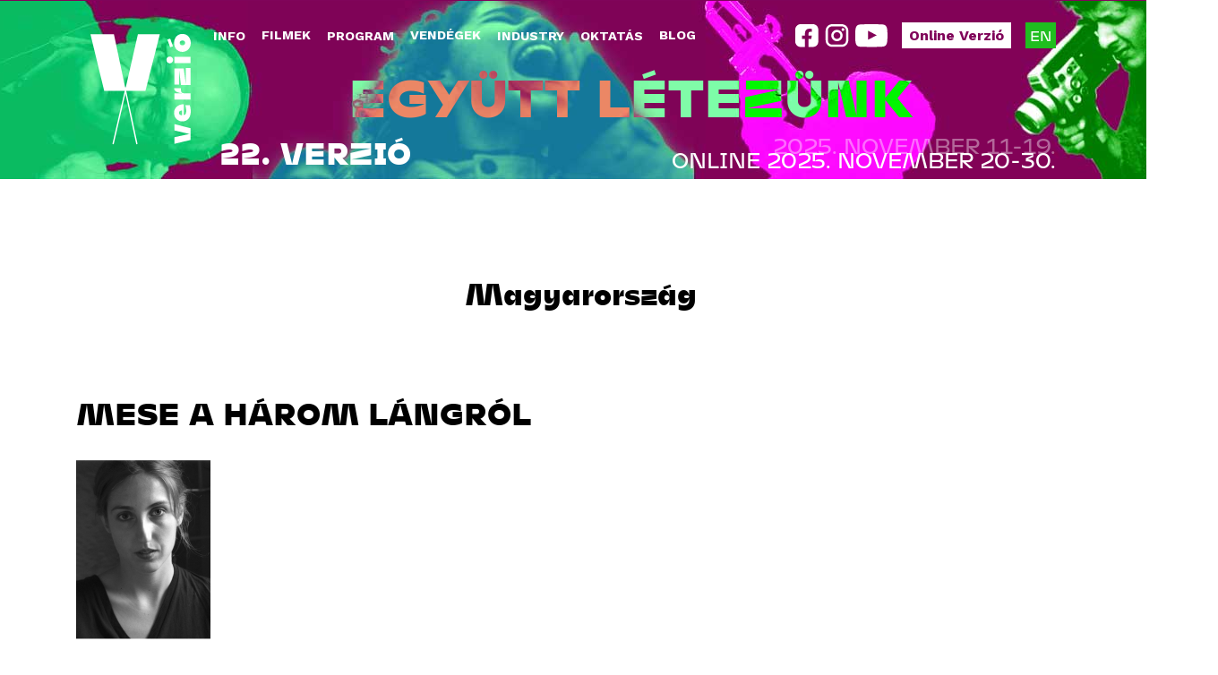

--- FILE ---
content_type: text/html; charset=utf-8
request_url: https://www.verzio.org/hu/country/hungary?page=2
body_size: 18448
content:
<!DOCTYPE html>
<!--[if IEMobile 7]><html class="iem7"  lang="hu" dir="ltr"><![endif]-->
<!--[if lte IE 6]><html class="lt-ie9 lt-ie8 lt-ie7"  lang="hu" dir="ltr"><![endif]-->
<!--[if (IE 7)&(!IEMobile)]><html class="lt-ie9 lt-ie8"  lang="hu" dir="ltr"><![endif]-->
<!--[if IE 8]><html class="lt-ie9"  lang="hu" dir="ltr"><![endif]-->
<!--[if (gte IE 9)|(gt IEMobile 7)]><!--><html  lang="hu" dir="ltr" prefix="content: http://purl.org/rss/1.0/modules/content/ dc: http://purl.org/dc/terms/ foaf: http://xmlns.com/foaf/0.1/ og: http://ogp.me/ns# rdfs: http://www.w3.org/2000/01/rdf-schema# sioc: http://rdfs.org/sioc/ns# sioct: http://rdfs.org/sioc/types# skos: http://www.w3.org/2004/02/skos/core# xsd: http://www.w3.org/2001/XMLSchema#"><!--<![endif]-->

<head>
  <meta charset="utf-8" />
<meta property="twitter:image" content="https://www.verzio.org/sites/default/files/images/2024/films/thumbnails/still_1_claudia_kovacs.jpg" />
<meta property="og:type" content="article" />
<meta property="og:url" content="https://www.verzio.org/hu/node/5627" />
<link rel="shortcut icon" href="https://www.verzio.org/misc/favicon.ico" type="image/vnd.microsoft.icon" />
<meta property="og:image" content="https://www.verzio.org/sites/default/files/images/2024/films/thumbnails/still_1_claudia_kovacs.jpg" />
<meta property="og:title" content="The Lost Notebook" />
<meta name="Generator" content="Drupal 7 (http://drupal.org)" />
<link href="/en/country/hungary" rel="alternate" hreflang="en" />
<link href="/hu/country/hungary" rel="alternate" hreflang="hu" />
<link rel="alternate" type="application/rss+xml" title="Magyarország" href="https://www.verzio.org/hu/taxonomy/term/37/all/feed" />
<meta property="twitter:title" content="The Lost Notebook" />
  <title>VERZIO Film Festival</title>
  <meta name="description" content="Verzió International Human Rights Documentary Film Festival was founded by staff members of Blinken OSA Archive in 2004. Verzió Film Foundation was established in the following year to provide a stable background for the organization of the festival. The founders’ vision was to create a platform, till then missing from Hungary, for international documentary films with a focus on human rights.">

      <meta name="MobileOptimized" content="width">
    <meta name="HandheldFriendly" content="true">
    <meta name="viewport" content="width=device-width">
    <meta http-equiv="cleartype" content="on">

 <!-- Facebook Meta Tags -->
  <meta property="og:url" content="https://verzio.org">
  <meta property="og:type" content="website">
  <meta property="og:title" content="VERZIO Film Festival">
  <meta property="og:image" content="https://verzio.org/sites/default/files/social/social2025.jpg">
  <meta property="og:description" content="Verzió International Human Rights Documentary Film Festival was founded by staff members of Blinken OSA Archive in 2004. Verzió Film Foundation was established in the following year to provide a stable background for the organization of the festival. The founders’ vision was to create a platform, till then missing from Hungary, for international documentary films with a focus on human rights.">

  <!-- Twitter Meta Tags -->
  <meta name="twitter:card" content="summary_large_image">
  <meta name="twitter:description" content="Verzió International Human Rights Documentary Film Festival was founded by staff members of Blinken OSA Archive in 2004. Verzió Film Foundation was established in the following year to provide a stable background for the organization of the festival. The founders’ vision was to create a platform, till then missing from Hungary, for international documentary films with a focus on human rights.">
  <meta property="twitter:domain" content="verzio.org">
  <meta property="twitter:url" content="https://verzio.org">
  <meta name="twitter:title" content="VERZIO Film Festival">
  <meta name="twitter:image" content="https://verzio.org/sites/default/files/social/social2025.jpg">

<script type="text/javascript" src="/sites/all/themes/base/js/jquery-1.9.1.min.js"></script>
  <style>@import url("https://www.verzio.org/modules/system/system.base.css?t61vez");</style>
<style>@import url("https://www.verzio.org/sites/all/modules/calendar/css/calendar_multiday.css?t61vez");
@import url("https://www.verzio.org/sites/all/modules/date/date_api/date.css?t61vez");
@import url("https://www.verzio.org/sites/all/modules/date/date_popup/themes/datepicker.1.7.css?t61vez");
@import url("https://www.verzio.org/sites/all/modules/date/date_repeat_field/date_repeat_field.css?t61vez");
@import url("https://www.verzio.org/modules/field/theme/field.css?t61vez");
@import url("https://www.verzio.org/modules/node/node.css?t61vez");
@import url("https://www.verzio.org/modules/search/search.css?t61vez");
@import url("https://www.verzio.org/modules/user/user.css?t61vez");
@import url("https://www.verzio.org/sites/all/modules/views/css/views.css?t61vez");
@import url("https://www.verzio.org/sites/all/modules/ckeditor/css/ckeditor.css?t61vez");
@import url("https://www.verzio.org/sites/all/modules/media/modules/media_wysiwyg/css/media_wysiwyg.base.css?t61vez");</style>
<style>@import url("https://www.verzio.org/sites/all/libraries/colorbox/example3/colorbox.css?t61vez");
@import url("https://www.verzio.org/sites/all/modules/ctools/css/ctools.css?t61vez");
@import url("https://www.verzio.org/sites/all/modules/panels/css/panels.css?t61vez");
@import url("https://www.verzio.org/sites/all/modules/photos/css/photos.css?t61vez");
@import url("https://www.verzio.org/sites/all/modules/photos/photos_access/photos_access.css?t61vez");
@import url("https://www.verzio.org/sites/all/modules/popup/popup.css?t61vez");
@import url("https://www.verzio.org/sites/all/modules/video/css/video.css?t61vez");
@import url("https://www.verzio.org/sites/all/modules/nice_menus/css/nice_menus.css?t61vez");
@import url("https://www.verzio.org/sites/all/modules/ds/layouts/ds_2col_stacked/ds_2col_stacked.css?t61vez");
@import url("https://www.verzio.org/sites/all/modules/nice_menus/css/nice_menus_default.css?t61vez");
@import url("https://www.verzio.org/modules/locale/locale.css?t61vez");
@import url("https://www.verzio.org/sites/all/modules/responsive_menus/styles/meanMenu/meanmenu.min.css?t61vez");
@import url("https://www.verzio.org/sites/all/modules/eu_cookie_compliance/css/eu_cookie_compliance.bare.css?t61vez");</style>
<style>@import url("https://www.verzio.org/sites/all/themes/v2025/css/styles.css?t61vez");
@import url("https://www.verzio.org/sites/all/themes/v2025/css/layout.css?t61vez");
@import url("https://www.verzio.org/sites/all/themes/v2025/css/font.css?t61vez");
@import url("https://www.verzio.org/sites/all/themes/v2025/css/v2025.css?t61vez");
@import url("https://www.verzio.org/sites/all/themes/v2025/css/schedule.css?t61vez");
@import url("https://www.verzio.org/sites/all/themes/v2025/css/front.css?t61vez");</style>
<style>@import url("https://www.verzio.org/sites/all/themes/v2025/css/v2025_hu.css?t61vez");</style>
  <script>/*!
 * yepnope1.5.4
 * (c) WTFPL, GPLv2
 */
(function(a,b,c){function d(a){return"[object Function]"==o.call(a)}function e(a){return"string"==typeof a}function f(){}function g(a){return!a||"loaded"==a||"complete"==a||"uninitialized"==a}function h(){var a=p.shift();q=1,a?a.t?m(function(){("c"==a.t?B.injectCss:B.injectJs)(a.s,0,a.a,a.x,a.e,1)},0):(a(),h()):q=0}function i(a,c,d,e,f,i,j){function k(b){if(!o&&g(l.readyState)&&(u.r=o=1,!q&&h(),l.onload=l.onreadystatechange=null,b)){"img"!=a&&m(function(){t.removeChild(l)},50);for(var d in y[c])y[c].hasOwnProperty(d)&&y[c][d].onload()}}var j=j||B.errorTimeout,l=b.createElement(a),o=0,r=0,u={t:d,s:c,e:f,a:i,x:j};1===y[c]&&(r=1,y[c]=[]),"object"==a?l.data=c:(l.src=c,l.type=a),l.width=l.height="0",l.onerror=l.onload=l.onreadystatechange=function(){k.call(this,r)},p.splice(e,0,u),"img"!=a&&(r||2===y[c]?(t.insertBefore(l,s?null:n),m(k,j)):y[c].push(l))}function j(a,b,c,d,f){return q=0,b=b||"j",e(a)?i("c"==b?v:u,a,b,this.i++,c,d,f):(p.splice(this.i++,0,a),1==p.length&&h()),this}function k(){var a=B;return a.loader={load:j,i:0},a}var l=b.documentElement,m=a.setTimeout,n=b.getElementsByTagName("script")[0],o={}.toString,p=[],q=0,r="MozAppearance"in l.style,s=r&&!!b.createRange().compareNode,t=s?l:n.parentNode,l=a.opera&&"[object Opera]"==o.call(a.opera),l=!!b.attachEvent&&!l,u=r?"object":l?"script":"img",v=l?"script":u,w=Array.isArray||function(a){return"[object Array]"==o.call(a)},x=[],y={},z={timeout:function(a,b){return b.length&&(a.timeout=b[0]),a}},A,B;B=function(a){function b(a){var a=a.split("!"),b=x.length,c=a.pop(),d=a.length,c={url:c,origUrl:c,prefixes:a},e,f,g;for(f=0;f<d;f++)g=a[f].split("="),(e=z[g.shift()])&&(c=e(c,g));for(f=0;f<b;f++)c=x[f](c);return c}function g(a,e,f,g,h){var i=b(a),j=i.autoCallback;i.url.split(".").pop().split("?").shift(),i.bypass||(e&&(e=d(e)?e:e[a]||e[g]||e[a.split("/").pop().split("?")[0]]),i.instead?i.instead(a,e,f,g,h):(y[i.url]?i.noexec=!0:y[i.url]=1,f.load(i.url,i.forceCSS||!i.forceJS&&"css"==i.url.split(".").pop().split("?").shift()?"c":c,i.noexec,i.attrs,i.timeout),(d(e)||d(j))&&f.load(function(){k(),e&&e(i.origUrl,h,g),j&&j(i.origUrl,h,g),y[i.url]=2})))}function h(a,b){function c(a,c){if(a){if(e(a))c||(j=function(){var a=[].slice.call(arguments);k.apply(this,a),l()}),g(a,j,b,0,h);else if(Object(a)===a)for(n in m=function(){var b=0,c;for(c in a)a.hasOwnProperty(c)&&b++;return b}(),a)a.hasOwnProperty(n)&&(!c&&!--m&&(d(j)?j=function(){var a=[].slice.call(arguments);k.apply(this,a),l()}:j[n]=function(a){return function(){var b=[].slice.call(arguments);a&&a.apply(this,b),l()}}(k[n])),g(a[n],j,b,n,h))}else!c&&l()}var h=!!a.test,i=a.load||a.both,j=a.callback||f,k=j,l=a.complete||f,m,n;c(h?a.yep:a.nope,!!i),i&&c(i)}var i,j,l=this.yepnope.loader;if(e(a))g(a,0,l,0);else if(w(a))for(i=0;i<a.length;i++)j=a[i],e(j)?g(j,0,l,0):w(j)?B(j):Object(j)===j&&h(j,l);else Object(a)===a&&h(a,l)},B.addPrefix=function(a,b){z[a]=b},B.addFilter=function(a){x.push(a)},B.errorTimeout=1e4,null==b.readyState&&b.addEventListener&&(b.readyState="loading",b.addEventListener("DOMContentLoaded",A=function(){b.removeEventListener("DOMContentLoaded",A,0),b.readyState="complete"},0)),a.yepnope=k(),a.yepnope.executeStack=h,a.yepnope.injectJs=function(a,c,d,e,i,j){var k=b.createElement("script"),l,o,e=e||B.errorTimeout;k.src=a;for(o in d)k.setAttribute(o,d[o]);c=j?h:c||f,k.onreadystatechange=k.onload=function(){!l&&g(k.readyState)&&(l=1,c(),k.onload=k.onreadystatechange=null)},m(function(){l||(l=1,c(1))},e),i?k.onload():n.parentNode.insertBefore(k,n)},a.yepnope.injectCss=function(a,c,d,e,g,i){var e=b.createElement("link"),j,c=i?h:c||f;e.href=a,e.rel="stylesheet",e.type="text/css";for(j in d)e.setAttribute(j,d[j]);g||(n.parentNode.insertBefore(e,n),m(c,0))}})(this,document);
</script>
<script src="https://www.verzio.org/sites/all/libraries/modernizr/modernizr-custom.js?t61vez"></script>
<script>yepnope({
  test: Modernizr.csstransforms
});</script>
<script src="https://www.verzio.org/sites/all/modules/jquery_update/replace/jquery/1.9/jquery.min.js?v=1.9.1"></script>
<script src="https://www.verzio.org/misc/jquery.once.js?v=1.2"></script>
<script src="https://www.verzio.org/misc/drupal.js?t61vez"></script>
<script src="https://www.verzio.org/sites/all/modules/eu_cookie_compliance/js/jquery.cookie-1.4.1.min.js?v=1.4.1"></script>
<script src="https://www.verzio.org/sites/all/modules/fb_likebox/fb_likebox.js?t61vez"></script>
<script src="https://www.verzio.org/sites/default/files/languages/hu_8aMgoSFIs2zWKbW_DbOiEzpnZAoUdsx1Uk-Q46TGaY0.js?t61vez"></script>
<script src="https://www.verzio.org/sites/all/libraries/colorbox/jquery.colorbox-min.js?t61vez"></script>
<script src="https://www.verzio.org/sites/all/modules/colorbox/js/colorbox.js?t61vez"></script>
<script src="https://www.verzio.org/sites/all/modules/colorbox/js/colorbox_load.js?t61vez"></script>
<script src="https://www.verzio.org/sites/all/modules/colorbox/js/colorbox_inline.js?t61vez"></script>
<script src="https://www.verzio.org/sites/all/modules/photos/js/min/photos.min.js?t61vez"></script>
<script src="https://www.verzio.org/sites/all/libraries/jeditable/jquery.jeditable.mini.js?t61vez"></script>
<script src="https://www.verzio.org/sites/all/modules/photos/js/min/photos_jeditable.min.js?t61vez"></script>
<script src="https://www.verzio.org/sites/all/modules/photos/photos_access/photos_access.js?t61vez"></script>
<script src="https://www.verzio.org/sites/all/modules/popup/popup.js?t61vez"></script>
<script src="https://www.verzio.org/sites/all/modules/video/js/video.js?t61vez"></script>
<script src="https://www.verzio.org/sites/all/modules/custom_search/js/custom_search.js?t61vez"></script>
<script src="https://www.verzio.org/sites/all/modules/responsive_menus/styles/meanMenu/jquery.meanmenu.min.js?t61vez"></script>
<script src="https://www.verzio.org/sites/all/modules/field_group/field_group.js?t61vez"></script>
<script src="https://www.verzio.org/sites/all/modules/responsive_menus/styles/meanMenu/responsive_menus_mean_menu.js?t61vez"></script>
<script src="https://www.verzio.org/sites/all/themes/v2025/js/random-hu.js?t61vez"></script>
<script src="https://www.verzio.org/sites/all/themes/v2025/js/script.js?t61vez"></script>
<script src="https://www.verzio.org/sites/all/themes/v2025/js/mobhover.js?t61vez"></script>
<script src="https://www.verzio.org/sites/all/themes/v2025/js/scroll.js?t61vez"></script>
<script>jQuery.extend(Drupal.settings, {"basePath":"\/","pathPrefix":"hu\/","ajaxPageState":{"theme":"v2025","theme_token":"AcMdlIrN0z0SQbERX7xjC8vQL9N-f_qRiMqmEa92HtQ","js":{"0":1,"sites\/all\/modules\/eu_cookie_compliance\/js\/eu_cookie_compliance.js":1,"1":1,"sites\/all\/libraries\/modernizr\/modernizr-custom.js":1,"2":1,"sites\/all\/modules\/jquery_update\/replace\/jquery\/1.9\/jquery.min.js":1,"misc\/jquery.once.js":1,"misc\/drupal.js":1,"sites\/all\/modules\/eu_cookie_compliance\/js\/jquery.cookie-1.4.1.min.js":1,"sites\/all\/modules\/fb_likebox\/fb_likebox.js":1,"public:\/\/languages\/hu_8aMgoSFIs2zWKbW_DbOiEzpnZAoUdsx1Uk-Q46TGaY0.js":1,"sites\/all\/libraries\/colorbox\/jquery.colorbox-min.js":1,"sites\/all\/modules\/colorbox\/js\/colorbox.js":1,"sites\/all\/modules\/colorbox\/js\/colorbox_load.js":1,"sites\/all\/modules\/colorbox\/js\/colorbox_inline.js":1,"sites\/all\/modules\/photos\/js\/min\/photos.min.js":1,"sites\/all\/libraries\/jeditable\/jquery.jeditable.mini.js":1,"sites\/all\/modules\/photos\/js\/min\/photos_jeditable.min.js":1,"sites\/all\/modules\/photos\/photos_access\/photos_access.js":1,"sites\/all\/modules\/popup\/popup.js":1,"sites\/all\/modules\/video\/js\/video.js":1,"sites\/all\/modules\/custom_search\/js\/custom_search.js":1,"sites\/all\/modules\/responsive_menus\/styles\/meanMenu\/jquery.meanmenu.min.js":1,"sites\/all\/modules\/field_group\/field_group.js":1,"sites\/all\/modules\/responsive_menus\/styles\/meanMenu\/responsive_menus_mean_menu.js":1,"sites\/all\/themes\/v2025\/js\/random-hu.js":1,"sites\/all\/themes\/v2025\/js\/script.js":1,"sites\/all\/themes\/v2025\/js\/mobhover.js":1,"sites\/all\/themes\/v2025\/js\/scroll.js":1},"css":{"modules\/system\/system.base.css":1,"modules\/system\/system.menus.css":1,"modules\/system\/system.messages.css":1,"modules\/system\/system.theme.css":1,"sites\/all\/modules\/calendar\/css\/calendar_multiday.css":1,"sites\/all\/modules\/date\/date_api\/date.css":1,"sites\/all\/modules\/date\/date_popup\/themes\/datepicker.1.7.css":1,"sites\/all\/modules\/date\/date_repeat_field\/date_repeat_field.css":1,"modules\/field\/theme\/field.css":1,"modules\/node\/node.css":1,"modules\/search\/search.css":1,"modules\/user\/user.css":1,"sites\/all\/modules\/views\/css\/views.css":1,"sites\/all\/modules\/ckeditor\/css\/ckeditor.css":1,"sites\/all\/modules\/media\/modules\/media_wysiwyg\/css\/media_wysiwyg.base.css":1,"sites\/all\/libraries\/colorbox\/example3\/colorbox.css":1,"sites\/all\/modules\/ctools\/css\/ctools.css":1,"sites\/all\/modules\/panels\/css\/panels.css":1,"sites\/all\/modules\/photos\/css\/photos.css":1,"sites\/all\/modules\/photos\/photos_access\/photos_access.css":1,"sites\/all\/modules\/popup\/popup.css":1,"sites\/all\/modules\/video\/css\/video.css":1,"sites\/all\/modules\/nice_menus\/css\/nice_menus.css":1,"sites\/all\/modules\/ds\/layouts\/ds_2col_stacked\/ds_2col_stacked.css":1,"sites\/all\/modules\/nice_menus\/css\/nice_menus_default.css":1,"modules\/locale\/locale.css":1,"sites\/all\/modules\/responsive_menus\/styles\/meanMenu\/meanmenu.min.css":1,"sites\/all\/modules\/eu_cookie_compliance\/css\/eu_cookie_compliance.bare.css":1,"sites\/all\/themes\/v2025\/system.menus.css":1,"sites\/all\/themes\/v2025\/system.messages.css":1,"sites\/all\/themes\/v2025\/system.theme.css":1,"sites\/all\/themes\/v2025\/css\/styles.css":1,"sites\/all\/themes\/v2025\/css\/layout.css":1,"sites\/all\/themes\/v2025\/css\/font.css":1,"sites\/all\/themes\/v2025\/css\/v2025.css":1,"sites\/all\/themes\/v2025\/css\/schedule.css":1,"sites\/all\/themes\/v2025\/css\/front.css":1,"sites\/all\/themes\/v2025\/css\/v2025_hu.css":1}},"colorbox":{"transition":"fade","speed":"350","opacity":"1","slideshow":false,"slideshowAuto":true,"slideshowSpeed":"2500","slideshowStart":"start slideshow","slideshowStop":"stop slideshow","current":"{current} of {total}","previous":"\u00ab Prev","next":"Next \u00bb","close":"Close","overlayClose":true,"returnFocus":true,"maxWidth":"100%","maxHeight":"95%","initialWidth":"100%","initialHeight":"95%","fixed":true,"scrolling":false,"mobiledetect":false,"mobiledevicewidth":"480px"},"jcarousel":{"ajaxPath":"\/hu\/jcarousel\/ajax\/views"},"photos":{"image_edit_token":"-wMZ2tf2c6EGPoIkZ4samCektZorHX7Fb160Y_o4Pc8"},"popup":{"effects":{"show":{"default":"this.body.show();","fade":"\n        if (this.opacity){\n          this.body.fadeTo(\u0027medium\u0027,this.opacity);\n        }else{\n          this.body.fadeIn(\u0027medium\u0027);\n        }","slide-down":"this.body.slideDown(\u0027medium\u0027)","slide-down-fade":"\n        this.body.animate(\n          {\n            height:\u0027show\u0027,\n            opacity:(this.opacity ? this.opacity : \u0027show\u0027)\n          }, \u0027medium\u0027\n        );"},"hide":{"default":"this.body.hide();","fade":"this.body.fadeOut(\u0027medium\u0027);","slide-down":"this.body.slideUp(\u0027medium\u0027);","slide-down-fade":"\n        this.body.animate(\n          {\n            height:\u0027hide\u0027,\n            opacity:\u0027hide\u0027\n          }, \u0027medium\u0027\n        );"}},"linger":"250","delay":"0"},"custom_search":{"form_target":"_self","solr":0},"field_group":{"html-element":"teaser"},"better_exposed_filters":{"views":{"taxonomy_term":{"displays":{"page":{"filters":[]}}}}},"responsive_menus":[{"selectors":".respmenu,#block-nice-menus-23,#block-nice-menus-17,#block-nice-menus-18,#block-nice-menus-20,#block-nice-menus-21","container":"body","trigger_txt":"","close_txt":"X","close_size":"18px","position":"right","media_size":"979","show_children":"1","expand_children":"1","expand_txt":"+","contract_txt":"-","remove_attrs":"1","responsive_menus_style":"mean_menu"}],"eu_cookie_compliance":{"cookie_policy_version":"1.0.0","popup_enabled":1,"popup_agreed_enabled":0,"popup_hide_agreed":0,"popup_clicking_confirmation":false,"popup_scrolling_confirmation":false,"popup_html_info":"\u003Cdiv class=\u0022eu-cookie-compliance-banner eu-cookie-compliance-banner-info eu-cookie-compliance-banner--opt-in\u0022\u003E\n  \u003Cdiv class=\u0022popup-content info\u0022\u003E\n    \u003Cdiv id=\u0022popup-text\u0022\u003E\n      \u003Cp\u003EThe VERZI\u00d3\u0026nbsp;website uses cookies to ensure the basic functionality of the site and for statistical and optimization purposes. It also uses cookies to display content such as YouTube or Vimeo videos and for marketing purposes. To learn more, please read our\u0026nbsp;\u003C\/p\u003E              \u003Cbutton type=\u0022button\u0022 class=\u0022find-more-button eu-cookie-compliance-more-button\u0022\u003EPrivacy Policy.\u003C\/button\u003E\n          \u003C\/div\u003E\n    \n    \u003Cdiv id=\u0022popup-buttons\u0022 class=\u0022\u0022\u003E\n      \u003Cbutton type=\u0022button\u0022 class=\u0022agree-button eu-cookie-compliance-secondary-button\u0022\u003EAccept\u003C\/button\u003E\n              \u003Cbutton type=\u0022button\u0022 class=\u0022decline-button eu-cookie-compliance-default-button\u0022 \u003EReject\u003C\/button\u003E\n          \u003C\/div\u003E\n  \u003C\/div\u003E\n\u003C\/div\u003E","use_mobile_message":false,"mobile_popup_html_info":"\u003Cdiv class=\u0022eu-cookie-compliance-banner eu-cookie-compliance-banner-info eu-cookie-compliance-banner--opt-in\u0022\u003E\n  \u003Cdiv class=\u0022popup-content info\u0022\u003E\n    \u003Cdiv id=\u0022popup-text\u0022\u003E\n      \u003Cp\u003EThe VERZI\u00d3\u0026nbsp;website uses cookies to ensure the basic functionality of the site and for statistical and optimization purposes. It also uses cookies to display content such as YouTube or Vimeo videos and for marketing purposes. To learn more, please read our\u0026nbsp;\u003C\/p\u003E              \u003Cbutton type=\u0022button\u0022 class=\u0022find-more-button eu-cookie-compliance-more-button\u0022\u003EPrivacy Policy.\u003C\/button\u003E\n          \u003C\/div\u003E\n    \n    \u003Cdiv id=\u0022popup-buttons\u0022 class=\u0022\u0022\u003E\n      \u003Cbutton type=\u0022button\u0022 class=\u0022agree-button eu-cookie-compliance-secondary-button\u0022\u003EAccept\u003C\/button\u003E\n              \u003Cbutton type=\u0022button\u0022 class=\u0022decline-button eu-cookie-compliance-default-button\u0022 \u003EReject\u003C\/button\u003E\n          \u003C\/div\u003E\n  \u003C\/div\u003E\n\u003C\/div\u003E\n","mobile_breakpoint":"768","popup_html_agreed":"\u003Cdiv\u003E\n  \u003Cdiv class=\u0022popup-content agreed\u0022\u003E\n    \u003Cdiv id=\u0022popup-text\u0022\u003E\n      \u003Cp\u003EThank you for accepting cookies\u003C\/p\u003E\u003Cp\u003EYou can now hide this message or find out more about cookies.\u003C\/p\u003E    \u003C\/div\u003E\n    \u003Cdiv id=\u0022popup-buttons\u0022\u003E\n      \u003Cbutton type=\u0022button\u0022 class=\u0022hide-popup-button eu-cookie-compliance-hide-button\u0022\u003EHide\u003C\/button\u003E\n              \u003Cbutton type=\u0022button\u0022 class=\u0022find-more-button eu-cookie-compliance-more-button-thank-you\u0022 \u003EMore info\u003C\/button\u003E\n          \u003C\/div\u003E\n  \u003C\/div\u003E\n\u003C\/div\u003E","popup_use_bare_css":1,"popup_height":"auto","popup_width":0,"popup_delay":1000,"popup_link":"https:\/\/www.verzio.org\/en\/privacy-policy","popup_link_new_window":1,"popup_position":null,"fixed_top_position":1,"popup_language":"hu","store_consent":false,"better_support_for_screen_readers":0,"reload_page":0,"domain":"","domain_all_sites":1,"popup_eu_only_js":0,"cookie_lifetime":"100","cookie_session":false,"disagree_do_not_show_popup":0,"method":"opt_in","allowed_cookies":"","withdraw_markup":"\u003Cbutton type=\u0022button\u0022 class=\u0022eu-cookie-withdraw-tab\u0022\u003EPrivacy Policy\u003C\/button\u003E\n\u003Cdiv class=\u0022eu-cookie-withdraw-banner\u0022\u003E\n  \u003Cdiv class=\u0022popup-content info\u0022\u003E\n    \u003Cdiv id=\u0022popup-text\u0022\u003E\n      \u003Cp\u003EWe use cookies on this site to enhance your user experience\u003C\/p\u003E\u003Cp\u003EYou have given your consent for us to set cookies.\u003C\/p\u003E    \u003C\/div\u003E\n    \u003Cdiv id=\u0022popup-buttons\u0022\u003E\n      \u003Cbutton type=\u0022button\u0022 class=\u0022eu-cookie-withdraw-button\u0022\u003EWithdraw consent\u003C\/button\u003E\n    \u003C\/div\u003E\n  \u003C\/div\u003E\n\u003C\/div\u003E\n","withdraw_enabled":false,"withdraw_button_on_info_popup":0,"cookie_categories":[],"cookie_categories_details":[],"enable_save_preferences_button":1,"cookie_name":"","cookie_value_disagreed":"0","cookie_value_agreed_show_thank_you":"1","cookie_value_agreed":"2","containing_element":"body","automatic_cookies_removal":1}});</script>
      <!--[if lt IE 9]>
    <script src="/sites/all/themes/zen/js/html5-respond.js"></script>
    <![endif]-->
    <script>
  (function(i,s,o,g,r,a,m){i['GoogleAnalyticsObject']=r;i[r]=i[r]||function(){
  (i[r].q=i[r].q||[]).push(arguments)},i[r].l=1*new Date();a=s.createElement(o),
  m=s.getElementsByTagName(o)[0];a.async=1;a.src=g;m.parentNode.insertBefore(a,m)
  })(window,document,'script','//www.google-analytics.com/analytics.js','ga');

  ga('create', 'UA-44442974-1', 'verzio.org');
  ga('send', 'pageview');

</script>


<script>
$("document").ready(function($){
  var mobdetect = $(window).width();
  var datewidth = $('#block-menu-block-15 ul').width();
  var placewidth = mobdetect/2+20;
  $('.scrollup').hide();
  $('.datescrollleft').hide();
  if (mobdetect < 692) {
    $(window).scroll(function () {
      if ($(this).scrollTop() > 200) {
        $('.scrollup').fadeIn();
      } else {
        $('.scrollup').fadeOut();
      }
    });
  
  $('.scrollup').click(function () {
    $("html, body").animate({
        scrollTop: 0
    }, 400);
    return false;
  });

  $('#block-menu-block-15 ul').scroll(function () {
  var $elem = $('#block-menu-block-15 ul');
  var newScrollLeft = $elem.scrollLeft(),
      scrollWidth = $elem.get(0).scrollWidth;
  var offset = 0;
  if (scrollWidth - newScrollLeft - datewidth === offset) {
    $('.datescrollright').fadeOut();
    $('.datescrollleft').fadeIn();
  }
  if (newScrollLeft === 0) {
    $('.datescrollleft').fadeOut();
    $('.datescrollright').fadeIn();
  }
});
  $('.datescrollleft').click(function() {
    $('.datescrollright').fadeIn();
    $('#block-menu-block-15 ul').animate({
      scrollLeft: "-=" + datewidth + "px"
    }, 400);
    return false;
  });
  $('.datescrollright').click(function() {
    $('.datescrollleft').fadeIn();
    $('#block-menu-block-15 ul').animate({
      scrollLeft: "+=" + datewidth + "px"
    }, 400);
    return false;
  });

  $('.placescrollleft').click(function() {
    $('.placescrollright').fadeIn();
    $('.schedule2022 .view-content').animate({
      scrollLeft: "-=" + placewidth + "px"
    }, 400);
    return false;
  });
  $('.placescrollright').click(function() {
    $('.placescrollleft').fadeIn();
    $('.schedule2022 .view-content').animate({
      scrollLeft: "+=" + placewidth + "px"
    }, 400);
    return false;
  });

  $('.legend-wrapper').hide();
  $('.legendexp').click(function() {
    $('.legend-wrapper').slideToggle(400);
    $(this).toggleClass('lopen');
  });
  

  }


$('.mean-expand').on('click',function(){
    $('.mean-expand').not(this).closest('.mean-expand').parent('li').children('ul').slideUp(300);
    $('.mean-expand').not(this).closest('.mean-expand').text('+');
    $('.mean-expand').not(this).closest('.mean-expand').removeClass('mean-clicked');
  });


});
</script>
<script>
  function playPauseVideo() {
    let videos = document.querySelectorAll("video");
    videos.forEach((video) => {
        // We can only control playback without interaction if video is muted
        video.muted = true;
        // Play is a promise so we need to check we have it
        let playPromise = video.play();
        if (playPromise !== undefined) {
            playPromise.then((_) => {
                let observer = new IntersectionObserver(
                    (entries) => {
                        entries.forEach((entry) => {
                            if (
                                entry.intersectionRatio !== 1 &&
                                !video.paused
                            ) {
                                video.pause();
                            } else if (video.paused) {
                                video.play();
                            }
                        });
                    },
                    { threshold: 0.5 }
                );
                observer.observe(video);
            });
        }
    });
}

// And you would kick this off where appropriate with:
  </script>
<link rel="icon" type="image/svg+xml" href="/sites/all/themes/v2025/favicon.svg">
  <link rel="icon" type="image/png" href="/sites/all/themes/v2025/favicon.png">
</head>
<body class="html not-front not-logged-in no-sidebars page-taxonomy page-taxonomy-term page-taxonomy-term- page-taxonomy-term-37 i18n-hu section-country page-views" >
      <p id="skip-link">
      <a href="#main-menu" class="element-invisible element-focusable">Jump to navigation</a>
    </p>
      
<div id="wrapper">
  <div id="page">
    <header id="header" class="header" role="banner">
      <div id="header-wrapper" class="header-wrapper">
                    <a href="/hu" title="Címlap" rel="home" class="header__logo" id="logo"><img src="/sites/all/themes/v2025/logo.svg" alt="Címlap" class="header__logo-image" /></a>
                        <div id="block-block-123" class="block block-block social first odd">

      
  <div><a href="https://www.facebook.com/verziofilmfest" target="_blank"><svg fill="none" height="26" viewbox="0 0 26 26" width="26" xmlns="http://www.w3.org/2000/svg"> <path clip-rule="evenodd" d="M6 0C2.68629 0 0 2.68629 0 6V19.4602C0 22.7739 2.68629 25.4602 6 25.4602H10.8497V16.4983H7.58446V12.8065H10.8497V9.99319C10.8497 6.79793 12.7651 5.04118 15.7089 5.04118C17.1102 5.04118 18.5757 5.28305 18.5757 5.28305V8.42738H16.9559C15.3619 8.42738 14.8605 9.4076 14.8605 10.4133V12.8065H18.4342L17.8558 16.4983H14.8605V25.4602H19.7104C23.0241 25.4602 25.7104 22.7739 25.7104 19.4602V6C25.7104 2.68629 23.0241 0 19.7104 0H6Z" fill-rule="evenodd"></path> </svg></a><a href="http://instagram.com/verziofilmfest/" target="_blank"><svg fill="none" height="26" viewbox="0 0 27 26" width="27" xmlns="http://www.w3.org/2000/svg"> <path d="M8.22244 0H18.8696C22.9256 0 26.2212 3.29554 26.2212 7.35159V17.9987C26.2212 19.9485 25.4466 21.8184 24.0679 23.1971C22.6892 24.5758 20.8193 25.3503 18.8696 25.3503H8.22244C4.16639 25.3503 0.87085 22.0548 0.87085 17.9987V7.35159C0.87085 5.40183 1.64539 3.53192 3.02408 2.15323C4.40277 0.77454 6.27268 0 8.22244 0ZM7.96894 2.53503C6.75874 2.53503 5.59811 3.01578 4.74237 3.87152C3.88663 4.72726 3.40588 5.88789 3.40588 7.09809V18.2522C3.40588 20.7746 5.44658 22.8153 7.96894 22.8153H19.1231C20.3333 22.8153 21.4939 22.3345 22.3496 21.4788C23.2054 20.6231 23.6861 19.4624 23.6861 18.2522V7.09809C23.6861 4.57573 21.6454 2.53503 19.1231 2.53503H7.96894ZM20.2005 4.4363C20.6207 4.4363 21.0237 4.60323 21.3208 4.90036C21.6179 5.19749 21.7849 5.60049 21.7849 6.0207C21.7849 6.44091 21.6179 6.8439 21.3208 7.14103C21.0237 7.43817 20.6207 7.60509 20.2005 7.60509C19.7803 7.60509 19.3773 7.43817 19.0801 7.14103C18.783 6.8439 18.6161 6.44091 18.6161 6.0207C18.6161 5.60049 18.783 5.19749 19.0801 4.90036C19.3773 4.60323 19.7803 4.4363 20.2005 4.4363ZM13.546 6.33758C15.2268 6.33758 16.8388 7.00528 18.0273 8.19381C19.2159 9.38234 19.8836 10.9943 19.8836 12.6752C19.8836 14.356 19.2159 15.968 18.0273 17.1565C16.8388 18.345 15.2268 19.0127 13.546 19.0127C11.8652 19.0127 10.2532 18.345 9.06466 17.1565C7.87613 15.968 7.20843 14.356 7.20843 12.6752C7.20843 10.9943 7.87613 9.38234 9.06466 8.19381C10.2532 7.00528 11.8652 6.33758 13.546 6.33758ZM13.546 8.87261C12.5375 8.87261 11.5703 9.27323 10.8572 9.98635C10.1441 10.6995 9.74346 11.6667 9.74346 12.6752C9.74346 13.6837 10.1441 14.6508 10.8572 15.364C11.5703 16.0771 12.5375 16.4777 13.546 16.4777C14.5545 16.4777 15.5217 16.0771 16.2348 15.364C16.9479 14.6508 17.3485 13.6837 17.3485 12.6752C17.3485 11.6667 16.9479 10.6995 16.2348 9.98635C15.5217 9.27323 14.5545 8.87261 13.546 8.87261Z"></path> </svg></a><a href="https://www.youtube.com/channel/UCLYiUE-X3-BfdgOpRqAmR8w" target="_blank"><svg fill="none" height="26" viewbox="0 0 37 26" width="37" xmlns="http://www.w3.org/2000/svg"> <path d="M36.5828 5.57808C36.5828 5.57808 36.2238 3.03419 35.1396 1.93989C33.816 0.483196 32.2531 0.483196 31.535 0.362397C26.4872 -1.0165e-07 18.9191 0 18.9191 0C18.9191 0 11.3509 -1.0165e-07 6.30308 0.362397C5.58499 0.483196 4.02207 0.483196 2.69852 1.93989C1.61434 3.03419 1.25529 5.57808 1.25529 5.57808C1.25529 5.57808 0.89624 8.49147 0.89624 11.3978V14.0624C0.89624 16.9758 1.25529 20.0029 1.25529 20.0029C1.25529 20.0029 1.61434 22.5468 2.69852 23.6411C4.02207 25.0978 5.82435 25.0978 6.66213 25.2186C9.5486 25.3394 18.9191 25.4602 18.9191 25.4602C18.9191 25.4602 26.4872 25.4602 31.535 25.0978C32.2531 24.977 33.816 24.977 35.1396 23.5203C36.2238 22.426 36.5828 19.8821 36.5828 19.8821C36.5828 19.8821 36.9419 16.9687 36.9419 14.0624V11.3978C36.9419 8.49147 36.5828 5.57808 36.5828 5.57808ZM15.1948 17.4661V7.27637L24.9243 12.3713L15.1948 17.4661Z"></path> </svg></a></div>

</div>
<div id="block-nice-menus-34" class="block block-nice-menus remenu respmenu even">

      
  <ul class="nice-menu nice-menu-down nice-menu-menu-2025-hu" id="nice-menu-34"><li class="menu__item menu-5910 menuparent  menu-path-nolink first odd "><span title="" class="menu__link nolink">Info</span><ul><li class="menu__item menu-5918 menu-path-node-2917 first odd "><a href="/hu/rolunk" title="" class="menu__link">Rólunk</a></li>
<li class="menu__item menu-5920 menu-path-node-6688  even "><a href="/hu/2025/jegyek-es-helyszinek" title="" class="menu__link">Jegyek és helyszínek</a></li>
<li class="menu__item menu-5921 menu-path-2025-jury-awards  odd "><a href="/hu/2025/jury-awards" title="" class="menu__link">Díjak és zsűri</a></li>
<li class="menu__item menu-5922 menu-path-node-6692  even "><a href="/hu/2025/verzio-online" title="" class="menu__link">Online Verzió</a></li>
<li class="menu__item menu-5923 menu-path-node-6560  odd "><a href="/hu/2025/sajto" title="" class="menu__link">Sajtó</a></li>
<li class="menu__item menu-5919 menu-path-node-2919  even "><a href="/hu/stab" title="" class="menu__link">Stáb</a></li>
<li class="menu__item menu-5924 menu-path-node-6558  odd "><a href="/hu/2025/partnerek" title="" class="menu__link">Partnerek</a></li>
<li class="menu__item menu-5925 menu-path-news  even "><a href="/hu/news" title="" class="menu__link">Hírek</a></li>
<li class="menu__item menu-5926 menu-path-previous-festivals  odd last"><a href="/hu/previous-festivals" title="" class="menu__link">Korábbi fesztiválok</a></li>
</ul></li>
<li class="menu__item menu-5911 menu-path-2025-catalog  even "><a href="/hu/2025/catalog" title="" class="menu__link">Filmek</a></li>
<li class="menu__item menu-5912 menuparent  menu-path-nolink  odd "><span title="" class="menu__link nolink">Program</span><ul><li class="menu__item menu-5955 menu-path-2025-nov-12 first odd "><a href="/hu/2025/nov/12" title="" class="menu__link">Műsor</a></li>
<li class="menu__item menu-5916 menuparent  menu-path-nolink  even "><span title="" class="menu__link nolink">Kiállítások</span><ul><li class="menu__item menu-5934 menu-path-node-6690 first odd "><a href="/hu/2025/kiallitas/verzio-x-metu" title="" class="menu__link">Verzió X METU</a></li>
<li class="menu__item menu-5935 menu-path-2025-exhibition-vektor  even last"><a href="/hu/2025/exhibition/vektor" title="" class="menu__link">Vektor</a></li>
</ul></li>
<li class="menu__item menu-5956 menu-path-node-6773  odd "><a href="/hu/2025/videki-verzio" title="" class="menu__link">Vidéki Verzió</a></li>
<li class="menu__item menu-5979 menu-path-2025-concerts  even last"><a href="/hu/2025/concerts" title="" class="menu__link">Koncertek</a></li>
</ul></li>
<li class="menu__item menu-5913 menu-path-2025-guests  even "><a href="/hu/2025/guests" title="" class="menu__link">Vendégek</a></li>
<li class="menu__item menu-5914 menuparent  menu-path-nolink  odd "><span title="" class="menu__link nolink">Industry</span><ul><li class="menu__item menu-5927 menu-path-2025-docpro-nov-12 first odd "><a href="/hu/2025/docpro/nov/12" title="" class="menu__link">DocPro</a></li>
<li class="menu__item menu-5928 menu-path-sverzioorg-en-doclab  even "><a href="https://verzio.org/en/doclab" title="" class="menu__link">DocLab</a></li>
<li class="menu__item menu-5929 menu-path-2025-documentary-film-critics-workshop  odd last"><a href="/hu/2025/documentary-film-critics-workshop" title="" class="menu__link">Young Critics</a></li>
</ul></li>
<li class="menu__item menu-5915 menuparent  menu-path-nolink  even "><span title="" class="menu__link nolink">Oktatás</span><ul><li class="menu__item menu-5930 menu-path-2025-diak-verzio first odd "><a href="/hu/2025/diak-verzio" title="" class="menu__link">Diák Verzió</a></li>
<li class="menu__item menu-5931 menu-path-node-2923  even "><a href="/hu/univerzio" title="" class="menu__link">UniVerzió</a></li>
<li class="menu__item menu-5932 menu-path-node-4121  odd "><a href="/hu/verzioteka" title="" class="menu__link">Verziótéka</a></li>
<li class="menu__item menu-5933 menu-path-sarchivumorg-hu-collections-av-collections-film-library  even last"><a href="https://archivum.org/hu/collections/av-collections/film-library" title="" class="menu__link">Kutass @ Blinken OSA</a></li>
</ul></li>
<li class="menu__item menu-5917 menu-path-blog  odd last"><a href="/hu/blog" title="" class="menu__link">Blog</a></li>
</ul>

</div>
<div id="block-locale-language" class="block block-locale odd" role="complementary">

      
  <ul class="language-switcher-locale-url"><li class="en first"><a href="/en/country/hungary" class="language-link" lang="en" hreflang="en" title="Hungary">en</a></li>
<li class="hu last active"><a href="/hu/country/hungary" class="language-link active" lang="hu" hreflang="hu" title="Magyarország">hu</a></li>
</ul>
</div>
<div id="block-block-125" class="block block-block slogan even">

      
  <h1>Együtt létezünk</h1>
</div>
<div id="block-block-121" class="block block-block title odd">

      
  <h3>22. Verzió</h3>
</div>
<div id="block-block-122" class="block block-block date even">

      
  <h4><span>2025. november 11-19.</span><br />ONLINE 2025. november 20-30.</h4>
</div>
<div id="block-block-92" class="block block-block verziotheque-header last odd">

      
  <div><a href="https://verzio.org/hu/2025/verzio-online">Online Verzió</a></div>
</div>
      </div>
    </header>

  <div id="main">


        
    <div id="content" class="column" role="main">
      
                    <h1 class="page__title title" id="page-title">Magyarország</h1>
                                          <div class="view view-taxonomy-term view-id-taxonomy_term view-display-id-page view-dom-id-b5c91d9111f9bc47bc0dcfda79316921">
        
  
  
      <div class="view-content">
        <div class="views-row views-row-1 views-row-odd views-row-first">
    <div  about="/hu/2024/filmek/mese-a-harom-langrol" typeof="sioc:Item foaf:Document" class="ds-2col-stacked node node-film node-teaser view-mode-teaser theme_850 clearfix">

  
  <div class="group-header">
    
<div class="field field-name-title field-type-ds field-label-hidden">
    <div class="field-items">
          <div class="field-item even" property="dc:title"><h2>Mese a három lángról</h2></div>
      </div>
</div>
  </div>

  <div class="group-left">
      </div>

  <div class="group-right">
      </div>

  <div class="group-footer">
    
<div class="field field-name-field-ref-director field-type-entityreference field-label-hidden">
    <div class="field-items">
          <div class="field-item even"><div  about="/hu/node/5678" typeof="sioc:Item foaf:Document" class="ds-1col node node-people view-mode-2017_director_bio  clearfix">

  
  <div class="field field-name-field-director-photo field-type-image field-label-hidden"><div class="field-items"><div class="field-item even"><img typeof="foaf:Image" src="https://www.verzio.org/sites/default/files/styles/mc__150x200_/public/juliette-menthonnex.jpg?itok=8mmGXHiT" alt="" /></div></div></div><div class="field field-name-field-director-bio field-type-text-long field-label-hidden"><div class="field-items"><div class="field-item even"><p>Juliette Menthonnex a svájci ECAL egyetemen szerzett alapdiplomát Filmművészet szakon. Early Years (2021) című rövidfilmjét számos nemzetöki fesztiválon bemutatták. 2022-ben mesterdiplomát szerzett az Erasmus Mundus Joint Master Docnomads program dokumentumfilmes képzésén. Legújabb filmje a Mese a három lángról (2023) a Dok Leipzig fesztiválon debütált.</p>
</div></div></div></div>

</div>
      </div>
</div>
  </div>

</div>

  </div>
  <div class="views-row views-row-2 views-row-even">
    <div  about="/hu/node/5803" typeof="sioc:Item foaf:Document" class="ds-2col-stacked node node-film node-teaser view-mode-teaser theme_850 clearfix">

  
  <div class="group-header">
    
<div class="field field-name-title field-type-ds field-label-hidden">
    <div class="field-items">
          <div class="field-item even" property="dc:title"><h2>Tale of the Three Flames</h2></div>
      </div>
</div>
  </div>

  <div class="group-left">
      </div>

  <div class="group-right">
      </div>

  <div class="group-footer">
    
<div class="field field-name-field-ref-director field-type-entityreference field-label-hidden">
    <div class="field-items">
          <div class="field-item even"><div  about="/hu/node/5677" typeof="sioc:Item foaf:Document" class="ds-1col node node-people view-mode-2017_director_bio  clearfix">

  
  <div class="field field-name-field-director-photo field-type-image field-label-hidden"><div class="field-items"><div class="field-item even"><img typeof="foaf:Image" src="https://www.verzio.org/sites/default/files/styles/mc__150x200_/public/juliette-menthonnex.jpg?itok=8mmGXHiT" alt="" /></div></div></div><div class="field field-name-field-director-bio field-type-text-long field-label-hidden"><div class="field-items"><div class="field-item even"><p>Juliette Menthonnex graduated with a Bachelor’s degree in Cinema at ECAL (École Cantonale d'Art de Lausanne). Her short film Early Years (2021) screened at several international festivals. In 2022 she graduated with a Master’s degree in Documentary Filmmaking from the Erasmus Mundus Joint Master Docnomads (based in Lisbon, Budapest and Brussels). Tale of the Three Flames (2023) is her most recent film and premiered at Dok Leipzig.</p>
</div></div></div></div>

</div>
      </div>
</div>
  </div>

</div>

  </div>
  <div class="views-row views-row-3 views-row-odd">
    <div  about="/hu/2024/filmek/gyokerek" typeof="sioc:Item foaf:Document" class="ds-2col-stacked node node-film node-teaser view-mode-teaser theme_850 clearfix">

  
  <div class="group-header">
    
<div class="field field-name-title field-type-ds field-label-hidden">
    <div class="field-items">
          <div class="field-item even" property="dc:title"><h2>Armat</h2></div>
      </div>
</div>
  </div>

  <div class="group-left">
      </div>

  <div class="group-right">
      </div>

  <div class="group-footer">
    
<div class="field field-name-field-ref-director field-type-entityreference field-label-hidden">
    <div class="field-items">
          <div class="field-item even"><div  about="/hu/node/5674" typeof="sioc:Item foaf:Document" class="ds-1col node node-people view-mode-2017_director_bio  clearfix">

  
  <div class="field field-name-field-director-photo field-type-image field-label-hidden"><div class="field-items"><div class="field-item even"><img typeof="foaf:Image" src="https://www.verzio.org/sites/default/files/styles/mc__150x200_/public/anna-mkrtumyan.jpg?itok=-D_e4vej" alt="" /></div></div></div><div class="field field-name-field-director-bio field-type-text-long field-label-hidden"><div class="field-items"><div class="field-item even"><p>Anna Mkrtumyan egy Artsakhból származó dokumentumfilmes. A Bars Media független dokumentumfilm-stúdió tagja volt Örményországban. Jelenleg a DocNomads Joint Masters Programban dokumentumfilm-készítésből szerez mesterdiplomát. Mkrtumyan munkája során elsősorban arra törekszik, hogy bemutassa a hazájában uralkodó helyzetet, felhívja a figyelmet a háborús övezetben tapasztalható igazságtalanságokra és harcokra.</p>
</div></div></div></div>

</div>
      </div>
</div>
  </div>

</div>

  </div>
  <div class="views-row views-row-4 views-row-even">
    <div  about="/hu/node/5799" typeof="sioc:Item foaf:Document" class="ds-2col-stacked node node-film node-teaser view-mode-teaser theme_850 clearfix">

  
  <div class="group-header">
    
<div class="field field-name-title field-type-ds field-label-hidden">
    <div class="field-items">
          <div class="field-item even" property="dc:title"><h2>Armat</h2></div>
      </div>
</div>
  </div>

  <div class="group-left">
      </div>

  <div class="group-right">
      </div>

  <div class="group-footer">
    
<div class="field field-name-field-ref-director field-type-entityreference field-label-hidden">
    <div class="field-items">
          <div class="field-item even"><div  about="/hu/node/5673" typeof="sioc:Item foaf:Document" class="ds-1col node node-people view-mode-2017_director_bio  clearfix">

  
  <div class="field field-name-field-director-photo field-type-image field-label-hidden"><div class="field-items"><div class="field-item even"><img typeof="foaf:Image" src="https://www.verzio.org/sites/default/files/styles/mc__150x200_/public/anna-mkrtumyan.jpg?itok=-D_e4vej" alt="" /></div></div></div><div class="field field-name-field-director-bio field-type-text-long field-label-hidden"><div class="field-items"><div class="field-item even"><p>Anna Mkrtumyan is a documentary filmmaker from Artsakh (Nagorno-Karabakh). She has participated in various international peacebuilding programs and was part of an independent documentary film studio in Armenia. Currently, she is pursuing her Master’s degree in documentary filmmaking through the 'DocNomads' Joint Master's program. Anna's work focuses on shedding light on the situation in her homeland, raising awareness about the injustices and struggles faced by the people of Artsakh.</p>
</div></div></div></div>

</div>
      </div>
</div>
  </div>

</div>

  </div>
  <div class="views-row views-row-5 views-row-odd">
    <div  about="/hu/2024/filmek/nyomik" typeof="sioc:Item foaf:Document" class="ds-2col-stacked node node-film node-teaser view-mode-teaser theme_844 clearfix">

  
  <div class="group-header">
    
<div class="field field-name-title field-type-ds field-label-hidden">
    <div class="field-items">
          <div class="field-item even" property="dc:title"><h2>Nyomik</h2></div>
      </div>
</div>
  </div>

  <div class="group-left">
      </div>

  <div class="group-right">
      </div>

  <div class="group-footer">
    
<div class="field field-name-field-ref-director field-type-entityreference field-label-hidden">
    <div class="field-items">
          <div class="field-item even"><div  about="/hu/node/5632" typeof="sioc:Item foaf:Document" class="ds-1col node node-people view-mode-2017_director_bio  clearfix">

  
  <div class="field field-name-field-director-photo field-type-image field-label-hidden"><div class="field-items"><div class="field-item even"><img typeof="foaf:Image" src="https://www.verzio.org/sites/default/files/styles/mc__150x200_/public/judit-suranyi.jpg?itok=4cl2esRO" alt="" /></div></div></div><div class="field field-name-field-director-bio field-type-text-long field-label-hidden"><div class="field-items"><div class="field-item even"><p style="margin:0cm">Surányi Judit rendező szociológusként és kulturális antropológusként végzett Amszterdamban az UvA-n és Budapesten az ELTE-n. A <em>Tiszta Románc</em> című dokumentumfilmje a 34. Magyar Filmszemle dokumentumfilm rendezői fődíjat, a Diákzsűri oklevelét és Mediawave Nemzetközi Filmfesztivál rendezői díját nyerte 2003-ban. Fő profilja a különböző társadalmilag érzékeny témák személyes közelségből való bemutatása és az ezekről való tabumentes diskurzus katalizálása. 2014 óta vezeti a Rehab Critical Mass mozgalmat, mely a világon először szervezett több ezer fős felvonulást, hogy láthatóvá tegye a különböző fogyatékossággal élő emberek életminőség javításának igényét. Itt ismerte meg a <em>Nyomik</em> című filmjének szereplőit, akikkel az évek alatti együttműködés során barátság alakult ki. Mozgóképes alkotómunkája mellett rendszeresen vesz részt színházi és táncművészeti előadások létrehozásában szakértőként és alkotótársként. Középiskolákban tart előadásokat és vezet beszélgetéseket, ahol a tabumentes kommunikáció és élménymegosztás eszközeivel dolgozik, amelyek gyakran a filmjeihez és kulturális tevekénységeihez kapcsolódnak.</p>
</div></div></div></div>

</div>
      </div>
</div>
  </div>

</div>

  </div>
  <div class="views-row views-row-6 views-row-even">
    <div  about="/hu/node/5749" typeof="sioc:Item foaf:Document" class="ds-2col-stacked node node-film node-teaser view-mode-teaser theme_844 clearfix">

  
  <div class="group-header">
    
<div class="field field-name-title field-type-ds field-label-hidden">
    <div class="field-items">
          <div class="field-item even" property="dc:title"><h2>Crips</h2></div>
      </div>
</div>
  </div>

  <div class="group-left">
      </div>

  <div class="group-right">
      </div>

  <div class="group-footer">
    
<div class="field field-name-field-ref-director field-type-entityreference field-label-hidden">
    <div class="field-items">
          <div class="field-item even"><div  about="/hu/node/5631" typeof="sioc:Item foaf:Document" class="ds-1col node node-people view-mode-2017_director_bio  clearfix">

  
  <div class="field field-name-field-director-photo field-type-image field-label-hidden"><div class="field-items"><div class="field-item even"><img typeof="foaf:Image" src="https://www.verzio.org/sites/default/files/styles/mc__150x200_/public/judit-suranyi.jpg?itok=4cl2esRO" alt="" /></div></div></div></div>

</div>
      </div>
</div>
  </div>

</div>

  </div>
  <div class="views-row views-row-7 views-row-odd">
    <div  about="/hu/2024/filmek/az-eleted-nelkulem" typeof="sioc:Item foaf:Document" class="ds-2col-stacked node node-film node-teaser view-mode-teaser theme_844 clearfix">

  
  <div class="group-header">
    
<div class="field field-name-title field-type-ds field-label-hidden">
    <div class="field-items">
          <div class="field-item even" property="dc:title"><h2>Az életed nélkülem</h2></div>
      </div>
</div>
  </div>

  <div class="group-left">
      </div>

  <div class="group-right">
      </div>

  <div class="group-footer">
    
<div class="field field-name-field-ref-director field-type-entityreference field-label-hidden">
    <div class="field-items">
          <div class="field-item even"><div  about="/hu/node/5630" typeof="sioc:Item foaf:Document" class="ds-1col node node-people view-mode-2017_director_bio  clearfix">

  
  <div class="field field-name-field-director-photo field-type-image field-label-hidden"><div class="field-items"><div class="field-item even"><img typeof="foaf:Image" src="https://www.verzio.org/sites/default/files/styles/mc__150x200_/public/anna-rubi.jpg?itok=L4EbHSOs" alt="" /></div></div></div><div class="field field-name-field-director-bio field-type-text-long field-label-hidden"><div class="field-items"><div class="field-item even"><p>Rubi Anna 1988-ban született Egerben. Táncművészként kezdte pályafutását, majd a Moholy-Nagy Művészeti Egyetemen (MOME) média designt, és a Zürichi Képzőművészeti Egyetemen Transzdiszciplináris művészeteket tanult. 2015-ben web-dokumentumfilmet forgatott addis ababai urbanizáció és köztéri művészet viszonyáról ‘Új virág’ címmel. ‘A birodalom utolsó napja’ című rövidfilmje 2017-ben debütált a Raindance Filmfesztiválon. A 2017-2022 közötti időszakban a Társaság a Szabadságjogokért munkatársaként főként fogyatékkal élő közösségekkel, aktivistákkal dolgozott rövid dokumentumfilmeken és kampányokon. Az életed nélkülem az első egész estés munkája, amit 2024 augusztusában a Szarajevói Filmfesztiválon mutatták be, ahol a film elnyerte dokumentumfilmes versenyszekció Emberi Jogi díját.</p>
</div></div></div></div>

</div>
      </div>
</div>
  </div>

</div>

  </div>
  <div class="views-row views-row-8 views-row-even">
    <div  about="/hu/node/5747" typeof="sioc:Item foaf:Document" class="ds-2col-stacked node node-film node-teaser view-mode-teaser theme_844 clearfix">

  
  <div class="group-header">
    
<div class="field field-name-title field-type-ds field-label-hidden">
    <div class="field-items">
          <div class="field-item even" property="dc:title"><h2>Your Life Without Me</h2></div>
      </div>
</div>
  </div>

  <div class="group-left">
      </div>

  <div class="group-right">
      </div>

  <div class="group-footer">
    
<div class="field field-name-field-ref-director field-type-entityreference field-label-hidden">
    <div class="field-items">
          <div class="field-item even"><div  about="/hu/node/5629" typeof="sioc:Item foaf:Document" class="ds-1col node node-people view-mode-2017_director_bio  clearfix">

  
  <div class="field field-name-field-director-photo field-type-image field-label-hidden"><div class="field-items"><div class="field-item even"><img typeof="foaf:Image" src="https://www.verzio.org/sites/default/files/styles/mc__150x200_/public/anna-rubi.jpg?itok=L4EbHSOs" alt="" /></div></div></div><div class="field field-name-field-director-bio field-type-text-long field-label-hidden"><div class="field-items"><div class="field-item even"><p>Anna Rubi, born in Hungary, studied media design at the Moholy-Nagy University of Art and Design Budapest and in 2015 graduated from the Zürich University of the Arts at transdisciplinary studies (MA). Her collaborative web-documentary New Flower (2015) explores activism infused public space art in the ever urbanizing Addis Ababa. In the period of 2017-2022 she was the videographer of the Hungarian Civil Liberties Union, extensively working with disabled communities and activists on short documentaries and campaigns. Your Life Without Me (2024) is her debut feature length documentary that premiered at the Sarajevo Film Festival and won the Human Rights award.</p>
</div></div></div></div>

</div>
      </div>
</div>
  </div>

</div>

  </div>
  <div class="views-row views-row-9 views-row-odd">
    <div  about="/hu/2024/filmek/az-elveszett-mozi-konyv" typeof="sioc:Item foaf:Document" class="ds-2col-stacked node node-film node-teaser view-mode-teaser theme_844 clearfix">

  
  <div class="group-header">
    
<div class="field field-name-title field-type-ds field-label-hidden">
    <div class="field-items">
          <div class="field-item even" property="dc:title"><h2>Az elveszett Mozi könyv</h2></div>
      </div>
</div>
  </div>

  <div class="group-left">
      </div>

  <div class="group-right">
      </div>

  <div class="group-footer">
    
<div class="field field-name-field-ref-director field-type-entityreference field-label-hidden">
    <div class="field-items">
          <div class="field-item even"><div  about="/hu/node/5628" typeof="sioc:Item foaf:Document" class="ds-1col node node-people view-mode-2017_director_bio  clearfix">

  
  <div class="field field-name-field-director-photo field-type-image field-label-hidden"><div class="field-items"><div class="field-item even"><img typeof="foaf:Image" src="https://www.verzio.org/sites/default/files/styles/mc__150x200_/public/ida-marie-gedbjerg.jpg?itok=pbscNICP" alt="" /></div></div></div><div class="field field-name-field-director-bio field-type-text-long field-label-hidden"><div class="field-items"><div class="field-item even"><p>Ida Marie Gedbjerg 1990-ben született, rendező és antropológus. A Doc Nomads nemzetközi filmiskolát 2017-ben végezte el. Saját projektjei mellett tanít a Station Next nevű ifjúsági filmiskolában. Első dokumentumfilmje a Qamar (2015), amely egy transznemű menekült küzdelmeiről szól, elnyerte az első díjat a 2017-es Slemani Nemzetközi Filmfesztiválon. Diplomafilmjét az In the Clouds (2018) című alkotást a 2018-as DocLisboa fesztiválon bemutatták.</p>
</div></div></div></div>

</div>
      </div>
</div>
  </div>

</div>

  </div>
  <div class="views-row views-row-10 views-row-even views-row-last">
    <div  about="/hu/node/5745" typeof="sioc:Item foaf:Document" class="ds-2col-stacked node node-film node-teaser view-mode-teaser theme_844 clearfix">

  
  <div class="group-header">
    
<div class="field field-name-title field-type-ds field-label-hidden">
    <div class="field-items">
          <div class="field-item even" property="dc:title"><h2>The Lost Notebook</h2></div>
      </div>
</div>
  </div>

  <div class="group-left">
      </div>

  <div class="group-right">
      </div>

  <div class="group-footer">
    
<div class="field field-name-field-ref-director field-type-entityreference field-label-hidden">
    <div class="field-items">
          <div class="field-item even"><div  about="/hu/node/5627" typeof="sioc:Item foaf:Document" class="ds-1col node node-people view-mode-2017_director_bio  clearfix">

  
  <div class="field field-name-field-director-photo field-type-image field-label-hidden"><div class="field-items"><div class="field-item even"><img typeof="foaf:Image" src="https://www.verzio.org/sites/default/files/styles/mc__150x200_/public/ida-marie-gedbjerg.jpg?itok=pbscNICP" alt="" /></div></div></div><div class="field field-name-field-director-bio field-type-text-long field-label-hidden"><div class="field-items"><div class="field-item even"><p>Ida Marie Gedbjerg, born in 1990, is film director and anthropologist. She graduated from the international film school Doc Nomads in 2017. Along with her own projects, she teaches filmmaking at the youth film school Station Next. Her first documentary Qamar (2015) about a transgender refugee’s struggle won the first prize at Slemani International Festival 2017. Her graduation film In the Clouds (2018) was screened at DocLisboa-festival 2018.</p>
</div></div></div></div>

</div>
      </div>
</div>
  </div>

</div>

  </div>
    </div>
  
      <h2 class="element-invisible">Oldalak</h2><div class="item-list"><ul class="pager"><li class="pager-first first"><a title="Ugrás az első oldalra" href="/hu/country/hungary">« első</a></li>
<li class="pager-previous"><a title="Ugrás az előző oldalra" href="/hu/country/hungary?page=1">‹ előző</a></li>
<li class="pager-item"><a title="1. oldalra ugrás" href="/hu/country/hungary">1</a></li>
<li class="pager-item"><a title="2. oldalra ugrás" href="/hu/country/hungary?page=1">2</a></li>
<li class="pager-current">3</li>
<li class="pager-item"><a title="4. oldalra ugrás" href="/hu/country/hungary?page=3">4</a></li>
<li class="pager-item"><a title="5. oldalra ugrás" href="/hu/country/hungary?page=4">5</a></li>
<li class="pager-item"><a title="6. oldalra ugrás" href="/hu/country/hungary?page=5">6</a></li>
<li class="pager-item"><a title="7. oldalra ugrás" href="/hu/country/hungary?page=6">7</a></li>
<li class="pager-item"><a title="8. oldalra ugrás" href="/hu/country/hungary?page=7">8</a></li>
<li class="pager-item"><a title="9. oldalra ugrás" href="/hu/country/hungary?page=8">9</a></li>
<li class="pager-ellipsis">…</li>
<li class="pager-next"><a title="Ugrás a következő oldalra" href="/hu/country/hungary?page=3">következő ›</a></li>
<li class="pager-last last"><a title="Ugrás az utolsó oldalra" href="/hu/country/hungary?page=33">utolsó »</a></li>
</ul></div>  
  
  
  
  
</div>      <a href="https://www.verzio.org/hu/taxonomy/term/37/all/feed" class="feed-icon" title="Feliratkozás Magyarország csatornájára"><img typeof="foaf:Image" src="https://www.verzio.org/misc/feed.png" width="16" height="16" alt="Feliratkozás Magyarország csatornájára" /></a>    </div>
    <div id="bottom_anchor"></div>
    <div id="navigation">

      
      
    </div>


  </div>

    <div class="region region-partners-carousel">
    <div id="block-block-124" class="block block-block first last odd">

      
  <div class="pgrid__car">
<div><span>Szervezők</span></div>

<div class="pgriditem__car"><a href="https://www.ceu.edu" target="_blank"><img alt="" class="h70" src="/sites/default/files/logos/2025/CEU.jpg" title="" /></a></div>

<div class="pgriditem__car"><a href="https://www.archivum.org" target="_blank"><img alt="" class="h70" src="/sites/default/files/logos/2025/OSA.jpg" title="" /></a></div>

<div class="pgriditem__car"><img alt="" class="h70" src="/sites/default/files/logos/2025/VFA.jpg" title="" /></div>

<div><span>Főtámogató</span></div>

<div class="pgriditem__car"><a href="https://ec.europa.eu/programmes/creative-europe/media" target="_blank"><img alt="" class="h60" src="/sites/default/files/logos/2025/Crea-EU-EN.jpg" title="" /></a></div>

<div><span>Kiemelt partnerek</span></div>

<div class="pgriditem__car"><a href="http://www.europarl.europa.eu/portal/en" target="_blank"><img alt="" class="h90" src="/sites/default/files/logos/2025/EP.jpg" title="" /></a></div>

<div class="pgriditem__car"><a href="https://www.boell.de/de" target="_blank"><img alt="" class="h70" src="/sites/default/files/logos/2025/HBS.jpg" title="" /></a></div>

<div class="pgriditem__car"><a href="https://www.netherlandsandyou.nl/your-country-and-the-netherlands/hungary" target="_blank"><img alt="" class="h70" src="/sites/default/files/logos/2025/Netherlands.jpg" title="" /></a></div>

<div><span>Támogatók</span></div>

<div class="pgriditem__car"><a href="http://www.franciaintezet.hu/" target="_blank"><img alt="" class="h80" src="/sites/default/files/logos/2025/FrenchInstitute.jpg" title="" /></a></div>

<div class="pgriditem__car"><a href="https://instytutpolski.pl/budapest/" target="_blank"><img alt="" class="h80" src="/sites/default/files/logos/2025/PolishInstitute.jpg" title="" /></a></div>

<div class="pgriditem__car"><a href="https://www.goethe.de/ins/hu/hu/index.html" target="_blank"><img alt="" class="h80" src="/sites/default/files/logos/2025/GoetheInstitut.jpg" title="" /></a></div>

<div class="pgriditem__car"><a href="https://www.britishcouncil.hu/en" target="_blank"><img alt="" class="h50" src="/sites/default/files/logos/2025/BritishCouncil.jpg" title="" /></a></div>

<div class="pgriditem__car"><a href="https://hungary.korean-culture.org/hu" target="_blank"><img alt="" class="h80" src="/sites/default/files/logos/2025/Korean.jpg" title="" /></a></div>
<!-- //////// -->

<div class="pgriditem__car"><a href="https://www.bmeia.gv.at/hu/osztrak-kulturalis-forum-budapest/" target="_blank"><img alt="" class="h60" src="/sites/default/files/logos/2025/OKF.jpg" title="" /></a></div>

<div class="pgriditem__car"><a href="http://budapest.czechcentres.cz/" target="_blank"><img alt="" class="h70" src="/sites/default/files/logos/2025/Csehcentrum.jpg" title="" /></a></div>

<div class="pgriditem__car"><a href="https://www.eda.admin.ch/countries/hungary/en/home/representations/embassy-budapest.html" target="_blank"><img alt="" class="h50" src="/sites/default/files/logos/2025/Swiss.jpg" title="" /></a></div>

<div class="pgriditem__car"><a href="https://www.norway.no/en/hungary/norway-hungary/" target="_blank"><img alt="" class="h60" src="/sites/default/files/logos/2025/Norwegian.jpg" title="" /></a></div>

<div><span>Együttműködő partnerek</span></div>

<div class="pgriditem__car"><a href="http://www.unhcr.org/" target="_blank"><img alt="" class="h80" src="/sites/default/files/logos/2025/UNHCR.jpg" title="" /></a></div>

<div class="pgriditem__car"><a href="https://hungary.mfa.gov.ua/hu" target="_blank"><img alt="" class="h70" src="/sites/default/files/logos/2025/ukran.jpg" title="" /></a></div>

<div class="pgriditem__car"><a href="https://ui.org.ua/en/" target="_blank"><img alt="" class="h40" src="/sites/default/files/logos/2025/Ukranintezet.jpg" title="" /></a></div>

<div class="pgriditem__car"><a href="https://www.metropolitan.hu/" target="_blank"><img alt="" class="h60" src="/sites/default/files/logos/2025/METU.jpg" title="" /></a></div>

<div class="pgriditem__car"><a href="https://media.elte.hu/" target="_blank"><img alt="" class="h60" src="/sites/default/files/logos/2025/Eltemedia.jpg" title="" /></a></div>
<!-- //////// -->

<div class="pgriditem__car"><a href="https://www.btk.elte.hu/" target="_blank"><img alt="" class="h30" src="/sites/default/files/logos/2025/elte-film-logo-black-HU.jpg" title="" /></a></div>

<div class="pgriditem__car"><a href="https://www.uni-miskolc.hu/" target="_blank"><img alt="" class="h70" src="/sites/default/files/logos/2025/miskolciegyetem.jpg" title="" /></a></div>

<div class="pgriditem__car"><a href="https://kvat.uni-miskolc.hu/" target="_blank"><img alt="" class="h60" src="/sites/default/files/logos/2025/miskolc-kvat.jpg" title="" /></a></div>

<div class="pgriditem__car"><a href="https://codeandsoda.com/" target="_blank"><img alt="" class="h60" src="/sites/default/files/logos/2025/Code-Soda.jpg" title="" /></a></div>

<div class="pgriditem__car"><a href="https://randomerror.studio/" target="_blank"><img alt="" class="h60" src="/sites/default/files/logos/2025/res.jpg" title="" /></a></div>
<!-- //////// -->

<div class="pgriditem__car"><a href="https://madoke.hu/" target="_blank"><img alt="" class="h70" src="/sites/default/files/logos/2025/Madoke.jpg" title="" /></a></div>

<div class="pgriditem__car"><a href="https://www.humanrightsfilmnetwork.org/" target="_blank"><img alt="" class="h50" src="/sites/default/files/logos/2025/HRFN.jpg" title="" /></a></div>

<div class="pgriditem__car"><a href="https://dae-europe.org/" target="_blank"><img alt="" class="h50" src="/sites/default/files/logos/2025/DAE.jpg" title="" /></a></div>

<div class="pgriditem__car"><a href="https://www.doc-around-europe.net/" target="_blank"><img alt="" class="h80" src="/sites/default/files/logos/2025/DocAE.jpg" title="" /></a></div>

<div class="pgriditem__car"><a href="https://focusfox.hu/" target="_blank"><img alt="" class="h80" src="/sites/default/files/logos/2025/Focusfox.jpg" title="" /></a></div>
<!-- //////// -->

<div class="pgriditem__car"><a href="https://www.onthespot.hu/" target="_blank"><img alt="" class="h70" src="/sites/default/files/logos/2025/OTS.jpg" title="" /></a></div>

<div class="pgriditem__car"><a href="https://www.hbomax.com/" target="_blank"><img alt="" class="h40" src="/sites/default/files/logos/2025/HBO.jpg" title="" /></a></div>

<div class="pgriditem__car"><a href="https://dokweb.net/en" target="_blank"><img alt="" class="h60" src="/sites/default/files/logos/2025/idf.jpg" title="" /></a></div>

<div class="pgriditem__car"><a href="https://www.facebook.com/documentaryscreenings/" target="_blank"><img alt="" class="h30" src="/sites/default/files/logos/2025/kinodomino.jpg" title="" /></a></div>

<div class="pgriditem__car"><a href="https://altkozegy.hu/" target="_blank"><img alt="" class="h40" src="/sites/default/files/logos/2025/AKE.jpg" title="" /></a></div>

<div><span>Média partnerek</span></div>

<div class="pgriditem__car"><a href="https://www.filmvilag.hu/" target="_blank"><img alt="" class="h30" src="/sites/default/files/logos/2025/Filmvilag.jpg" title="" /></a></div>

<div class="pgriditem__car"><a href="https://magyarnarancs.hu/" target="_blank"><img alt="" class="h50" src="/sites/default/files/logos/2025/Mancs.jpg" title="" /></a></div>

<div class="pgriditem__car"><a href="https://www.facebook.com/welovebudapest.en/" target="_blank"><img alt="" class="h70" src="/sites/default/files/logos/2025/welovebudapest.jpg" title="" /></a></div>

<div class="pgriditem__car"><a href="https://recorder.blog.hu/" target="_blank"><img alt="" class="h30" src="/sites/default/files/logos/2025/Recorder.jpg" title="" /></a></div>

<div class="pgriditem__car"><a href="https://444.hu/" target="_blank"><img alt="" class="h50" src="/sites/default/files/logos/2025/444.jpg" title="" /></a></div>

<div><span>Helyszínek</span></div>

<div class="pgriditem__car"><a href="https://trafo.hu/" target="_blank"><img alt="" class="h30" src="/sites/default/files/logos/2025/Trafo.jpg" title="" /></a></div>

<div class="pgriditem__car"><a href="http://toldimozi.hu/" target="_blank"><img alt="" class="h30" src="/sites/default/files/logos/2025/Toldi.jpg" title="" /></a></div>

<div class="pgriditem__car"><a href="http://muveszmozi.hu/" target="_blank"><img alt="" class="h30" src="/sites/default/files/logos/2025/Muvesz.jpg" title="" /></a></div>

<div class="pgriditem__car"><a href="http://www.apollopecs.hu/" target="_blank"><img alt="" class="h40" src="/sites/default/files/logos/2025/Apollo.jpg" title="" /></a></div>

<div class="pgriditem__car"><a href="https://www.agorasavaria.hu/" target="_blank"><img alt="" class="h30" src="/sites/default/files/logos/2025/agora.jpg" title="" /></a></div>
<!-- //////// -->

<div class="pgriditem__car"><a href="https://otthon-mozi.hu/" target="_blank"><img alt="" class="h80" src="/sites/default/files/logos/2025/Otthon.jpg" title="" /></a></div>

<div class="pgriditem__car"><a href="https://www.facebook.com/barossu16/" target="_blank"><img alt="" class="h60" src="/sites/default/files/logos/2025/Baross16.jpg" title="" /></a></div>

<div class="pgriditem__car"><a href="https://fotonveszprem.hu/" target="_blank"><img alt="" class="h40" src="/sites/default/files/logos/2025/Foton.jpg" title="" /></a></div>

<div class="pgriditem__car"><a href="https://belvarosimozi.hu/" target="_blank"><img alt="" class="h60" src="/sites/default/files/logos/2025/SzegedBM.jpg" title="" /></a></div>
</div>
</div>
  </div>

    <footer id="footer" class="region region-footer">
  	<div class="footer-wrapper">
    <div id="block-block-49" class="block block-block footercontact first odd">

      
  <p><strong>VERZIÓ NEMZETKÖZI EMBERI JOGI<br />DOKUMENTUMFILM FESZTIVÁL</strong></p> <p><strong>CÍM</strong> 1051 Budapest, Arany János u. 32.<br /> <strong>EMAIL</strong> <a href="mailto:info@verzio.org">info@verzio.org</a></p>
</div>
<div id="block-block-48" class="block block-block donate even">

      
  <div> <form action="https://www.paypal.com/cgi-bin/webscr" method="post" target="_top"> <input type="hidden" name="cmd" value="_s-xclick"> <input type="hidden" name="hosted_button_id" value="R8PATDK66HXQ4"> <input type="image" src="/sites/all/themes/v2020f/images/1px.png" border="0" name="submit" alt="PayPal - The safer, easier way to pay online!"> <label for="submit"><i class="fa fa-paypal" aria-hidden="true"></i>Adományozz!</label> <img alt="" border="0" src="https://www.paypalobjects.com/en_US/i/scr/pixel.gif" width="1" height="1"> </form> </div>
</div>
<div id="block-block-55" class="block block-block subscribe odd">

      
  <div><a href="http://eepurl.com/cY5sV5" target="_blank"><i class="fa fa-newspaper-o" aria-hidden="true"></i> Iratkozz fel!</a></div>
</div>
<div id="block-menu-menu-2024-mainfest-footer-enghun" class="block block-menu footer-imp even" role="navigation">

      
  <ul class="menu"><li class="menu__item is-leaf first leaf"><a href="/hu/rolunk" title="" class="menu__link">Rólunk</a></li>
<li class="menu__item is-leaf leaf"><a href="/hu/doc-around-europe-europai-dokumentumfilm-fesztival-halozat" title="" class="menu__link">Doc Around Europe</a></li>
<li class="menu__item is-leaf leaf"><a href="/hu/verzioxszabadterek" title="" class="menu__link">Szabad Terek</a></li>
<li class="menu__item is-leaf last leaf"><a href="/hu/adatvedelmi-tajekoztato" title="" class="menu__link">Adatvédelmi tájékoztató</a></li>
</ul>
</div>
<div id="block-block-50" class="block block-block socialFooter last odd">

      
  <div><a href="https://www.facebook.com/verziofilmfest" target="_blank"><svg fill="none" height="26" viewbox="0 0 26 26" width="26" xmlns="http://www.w3.org/2000/svg"> <path clip-rule="evenodd" d="M6 0C2.68629 0 0 2.68629 0 6V19.4602C0 22.7739 2.68629 25.4602 6 25.4602H10.8497V16.4983H7.58446V12.8065H10.8497V9.99319C10.8497 6.79793 12.7651 5.04118 15.7089 5.04118C17.1102 5.04118 18.5757 5.28305 18.5757 5.28305V8.42738H16.9559C15.3619 8.42738 14.8605 9.4076 14.8605 10.4133V12.8065H18.4342L17.8558 16.4983H14.8605V25.4602H19.7104C23.0241 25.4602 25.7104 22.7739 25.7104 19.4602V6C25.7104 2.68629 23.0241 0 19.7104 0H6Z" fill-rule="evenodd"> </path> </svg> </a> <a href="http://instagram.com/verziofilmfest/" target="_blank"> <svg fill="none" height="26" viewbox="0 0 27 26" width="27" xmlns="http://www.w3.org/2000/svg"> <path d="M8.22244 0H18.8696C22.9256 0 26.2212 3.29554 26.2212 7.35159V17.9987C26.2212 19.9485 25.4466 21.8184 24.0679 23.1971C22.6892 24.5758 20.8193 25.3503 18.8696 25.3503H8.22244C4.16639 25.3503 0.87085 22.0548 0.87085 17.9987V7.35159C0.87085 5.40183 1.64539 3.53192 3.02408 2.15323C4.40277 0.77454 6.27268 0 8.22244 0ZM7.96894 2.53503C6.75874 2.53503 5.59811 3.01578 4.74237 3.87152C3.88663 4.72726 3.40588 5.88789 3.40588 7.09809V18.2522C3.40588 20.7746 5.44658 22.8153 7.96894 22.8153H19.1231C20.3333 22.8153 21.4939 22.3345 22.3496 21.4788C23.2054 20.6231 23.6861 19.4624 23.6861 18.2522V7.09809C23.6861 4.57573 21.6454 2.53503 19.1231 2.53503H7.96894ZM20.2005 4.4363C20.6207 4.4363 21.0237 4.60323 21.3208 4.90036C21.6179 5.19749 21.7849 5.60049 21.7849 6.0207C21.7849 6.44091 21.6179 6.8439 21.3208 7.14103C21.0237 7.43817 20.6207 7.60509 20.2005 7.60509C19.7803 7.60509 19.3773 7.43817 19.0801 7.14103C18.783 6.8439 18.6161 6.44091 18.6161 6.0207C18.6161 5.60049 18.783 5.19749 19.0801 4.90036C19.3773 4.60323 19.7803 4.4363 20.2005 4.4363ZM13.546 6.33758C15.2268 6.33758 16.8388 7.00528 18.0273 8.19381C19.2159 9.38234 19.8836 10.9943 19.8836 12.6752C19.8836 14.356 19.2159 15.968 18.0273 17.1565C16.8388 18.345 15.2268 19.0127 13.546 19.0127C11.8652 19.0127 10.2532 18.345 9.06466 17.1565C7.87613 15.968 7.20843 14.356 7.20843 12.6752C7.20843 10.9943 7.87613 9.38234 9.06466 8.19381C10.2532 7.00528 11.8652 6.33758 13.546 6.33758ZM13.546 8.87261C12.5375 8.87261 11.5703 9.27323 10.8572 9.98635C10.1441 10.6995 9.74346 11.6667 9.74346 12.6752C9.74346 13.6837 10.1441 14.6508 10.8572 15.364C11.5703 16.0771 12.5375 16.4777 13.546 16.4777C14.5545 16.4777 15.5217 16.0771 16.2348 15.364C16.9479 14.6508 17.3485 13.6837 17.3485 12.6752C17.3485 11.6667 16.9479 10.6995 16.2348 9.98635C15.5217 9.27323 14.5545 8.87261 13.546 8.87261Z"> </path> </svg> </a> <a href="https://www.youtube.com/channel/UCLYiUE-X3-BfdgOpRqAmR8w" target="_blank"> <svg fill="none" height="26" viewbox="0 0 37 26" width="37" xmlns="http://www.w3.org/2000/svg"> <path d="M36.5828 5.57808C36.5828 5.57808 36.2238 3.03419 35.1396 1.93989C33.816 0.483196 32.2531 0.483196 31.535 0.362397C26.4872 -1.0165e-07 18.9191 0 18.9191 0C18.9191 0 11.3509 -1.0165e-07 6.30308 0.362397C5.58499 0.483196 4.02207 0.483196 2.69852 1.93989C1.61434 3.03419 1.25529 5.57808 1.25529 5.57808C1.25529 5.57808 0.89624 8.49147 0.89624 11.3978V14.0624C0.89624 16.9758 1.25529 20.0029 1.25529 20.0029C1.25529 20.0029 1.61434 22.5468 2.69852 23.6411C4.02207 25.0978 5.82435 25.0978 6.66213 25.2186C9.5486 25.3394 18.9191 25.4602 18.9191 25.4602C18.9191 25.4602 26.4872 25.4602 31.535 25.0978C32.2531 24.977 33.816 24.977 35.1396 23.5203C36.2238 22.426 36.5828 19.8821 36.5828 19.8821C36.5828 19.8821 36.9419 16.9687 36.9419 14.0624V11.3978C36.9419 8.49147 36.5828 5.57808 36.5828 5.57808ZM15.1948 17.4661V7.27637L24.9243 12.3713L15.1948 17.4661Z"> </path> </svg> </a></div>

</div>
</div>
  </footer>

</div>

</div>

  <script>window.eu_cookie_compliance_cookie_name = "";</script>
<script defer="defer" src="https://www.verzio.org/sites/all/modules/eu_cookie_compliance/js/eu_cookie_compliance.js?t61vez"></script>
  <div class="scrollup"><i class="fa fa-angle-double-up"></i></div>


</body>


</html>


--- FILE ---
content_type: text/css
request_url: https://www.verzio.org/sites/all/themes/v2025/css/layout.css?t61vez
body_size: 10005
content:
/* < 692-1192 < */

@media all and (max-width: 691px) {
	h1 {
		font-size: 1.2rem !important;
	}
	.front #content {
		padding: 0 !important;
		width: 100%;
	}
		.front-video {
		width: 100%;
		height: auto;
		background-color: var(--fphighlight1);
		margin-bottom: 0;
		padding-block: 2rem;
		text-align: center;
	}
	.front-trailer video,
	.front-video video {
		width: 100%;
		height: auto;
	}
	#content {
		padding: 3rem 0 !important;
		width: calc(100% - 3rem);
	}

	.title {
		padding-inline: 1rem;
	}

	.node-type-article video {
		width: 100%;
	}
	.page__title {
		/*margin-top: 200px;*/
	}
	.header {
		height: 255px;
		max-height: 255px;
		position: relative !important;
		background-repeat: no-repeat;
		background-position: center top;
		background-size: cover;
		z-index: 10;
	}
	#header-wrapper {
		height: calc(255px - 2rem);
		max-height: calc(255px - 2rem);
		padding: 1rem;
    	grid-template-areas: "logo vt lang"
		"social social social"
		"title title title"
    	"date date date"
		"slogan slogan slogan";
		grid-template-columns: 50px 1fr 100px;
		background-image: url(../images/header_22m.jpg);
		background-position: center;
		background-size: cover;
		justify-content: start;
	}
	.mean-push {
		display: none;
	}
	.verziotheque-header {
		justify-self: end;
		align-self: start !important;
		margin-right: 0.5rem;
		margin-top: 0.8rem;
	}
	.sections2025o .openingWrapper {
		grid-template-columns: 100%;
	}
	.events2025 .views-row {
	grid-template-areas: "time"
	"title"
	"desc";
}
.events2025 .views-row .views-field-title {
	margin-inline: auto;
}
	.social {
		align-self: start !important;
	}
	.verziotheque-header a {
		padding: 0.8rem !important;
	}
	.header__logo {
    	align-self: start !important;
	}
	.header__logo-image {
    	height: 50px !important;
    	width: auto !important;
    	/*filter: invert(1) grayscale(1);*/
	}
	#header-wrapper h3 {
		font-size: 1.3rem !important;
	}
	#header-wrapper h1 {
		font-size: 2rem !important;
		text-align: center !important;
		line-height: normal;
	}
	#block-locale-language {
		justify-self: unset !important;
		margin-top: 0.8rem !important;
		align-self: start !important;
	}
	.language-link {
		padding: 0.68rem 0.5rem;
		font-size: 1.2rem !important;
		color: black !important;
		background-color: var(--hoverbg);
	}
	.date {
		padding-inline: 1rem;
	}
	.mean-container .mean-bar {
    	position: absolute;
    	background: unset;
    	padding: 0;
    	width: 100%;
    	min-height: 0;
    	height: 0;
	}
	.mean-container a.meanmenu-reveal {
    	color: black;
		background-color: var(--hovertxt);
    	padding: 0.5rem 0.5rem 0rem 0.5rem;
    	margin-right: 1rem;
    	margin-top: 1.2rem;
    	width: 30px;
    	height: 36px;
    }
    .mean-container a.meanmenu-reveal span {
    	background: black;
    	height: 4px;
    	margin-top: 4px;
	}
    .mean-container a.meanmenu-reveal.meanclose {
    	background-color: var(--hovertxt);
    	background-image: url(../logo.svg);
    	background-repeat: no-repeat;
    	background-position: left 1rem top 1rem;
    	background-size: auto 50px;
    	width: calc(100% - 1.9rem);
    	text-align: right !important;
    	padding: 1.9rem 1.9rem 0 0;
    	font-weight: 700;
    	height: 3rem;
    	margin-right: 0;
    	margin-top: 0;
    	font-size: 2rem !important;
    	position: fixed;
    	color: white;
    }
    .mean-container a.meanmenu-reveal.meanclose:before {
	    margin: 0;
	    font-weight: bold;
	    font-size: 1.1rem;
	    text-transform: uppercase;
	    color: white;
	    background-color: var(--dark);
	    padding: 0.3rem 0.6rem;
	    width: max-content;
	    position: absolute;
	    left: 7rem;
	    top: 1.5rem;
	}
	.mean-container a.meanmenu-reveal.meanclose ~ .mean-nav {
		position: fixed;
	}
    .mean-container .mean-nav {
    	background-color: var(--hovertxt);
    	margin-top: 4.6rem;
	}
	.mean-container a.meanmenu-reveal.meanclose ~ .mean-nav>ul {
		height: calc(100vh - 8.6rem);
        flex-flow: column wrap;
		display: flex !important;
        justify-content: end;
        margin-bottom: 4rem;
	}
	.mean-container .mean-nav ul li {
    	border-top: 1px solid white;
	}
	.mean-container .mean-nav ul li.mean-last {
    	color: var(--red);
	}
	.mean-container .mean-nav ul li ul li,
	.mean-container .mean-nav ul li ul li:first-of-type {
    	border-top: 0px none;
	}
	.mean-container .mean-nav ul li a {
    	padding: 0.7rem 1rem;
    	width: calc(100% - 2rem);
    	color: white;
    	font-weight: bold;
	}
	.mean-container .mean-nav ul li.mean-last a {
    	color: white;
	}
	.mean-container .mean-nav ul li span {
    	display: block;
    	float: left;
    	width: calc(100% - 2rem);
    	padding: 0.7rem 1rem;
    	margin: 0;
    	text-align: left;
    	color: white;
    	text-decoration: none;
    	text-transform: uppercase;
    	font-weight: bold;
	}
	.mean-container .mean-nav ul li a.mean-expand {
 		height: unset;
 		width: 100%;
    	padding: 0.6rem 0.7rem 0.6rem 0 !important;
    	top: 0;
    	border-left: 0px none !important;
    	border-bottom: 0px none !important;
    	background: none;
    	font-size: 1.5rem !important;
    	font-weight: 400;
    	text-align: right;
	}
	.mean-container .mean-nav ul li a.mean-expand:hover {
    	background: none;
	}
	.mean-container .mean-nav ul li li a,
	.mean-container .mean-nav ul li li span {
    	width: 80%;
    	padding: 0.5rem 5% 0.5rem 15%;
		opacity: 1;
	}
	.mean-container .mean-nav ul li li span {
    	/*opacity: 0.2;*/
	}
	.mean-container .mean-nav ul li li li a {
		width: 70%;
    	padding: 0.5rem 5% 0.5rem 25%;
		opacity: 1;
	}
	#footer {
		padding: 1rem 0 5rem 0;
	}
	#footer .footer-wrapper {
		width: 100%;
	    display: grid;
	    grid-template-columns: 1fr 1fr;
	    grid-template-rows: auto 70px 70px 70px auto;
	    grid-template-areas:
	        "footimp footimp"
	        "footdon footdon"
	        "footsub footsub"
	        "footsoc footsoc"
	        "footaddr footaddr";
	}
	.footer-imp {
		padding: 0 1rem;
	}
	.footer-imp ul li {
		padding: 0.2rem 0;
	}
	.donate {
		padding-top: 1.5rem;
	}
	.subscribe {
		align-self: center;
	}
	.socialFooter {
		padding-bottom: 1.3rem;
		padding-left: 1rem;
		align-self: end
	}
	.socialFooter a {
		margin-right: 0.5rem;
	}

	.region-highlighted-frontpage {
		padding-top: 2rem;
		width: calc(100% - 4.4rem);
		grid-template-columns: repeat(2, 1fr);
		/*grid-template-rows: auto repeat(7, var(--newsgridm)) auto;*/
	}
	.region-highlighted-frontpage .newstitle {
		grid-column-start: span 2;
		grid-row-start: 1;
		padding-top: 1rem !important;
		padding-bottom: 1rem !important;
	}
	.region-highlighted-frontpage .newssecond {
		grid-column-start: span 2;
		grid-row-start: 3;
		grid-row-end: 4;
	}
	.region-highlighted-frontpage .fp-report {
		grid-column-start: span 2;
		grid-row-start: 7;
		grid-row-end: 7;
	}
	.region-highlighted-frontpage .newsthird {
		grid-column-start: span 2;
		grid-row-start: 5;
		grid-row-end: 6;
	}
	.region-highlighted-frontpage .newsall {
		grid-column-start: span 2;
		grid-row-start: 6;
	}
	.fp--news--all .view-content .fp-news-item img {
		width: 100%;
		height: var(--newsgridm);
	}
	.ngw-title,
	.ngn-title {
		padding: 0.2rem 0.5rem 0 0.5rem;
		position: relative !important;
	}
	.ngw-title a,
	.ngn-title a {
		display: block;
		width: calc(100vw - 5.4rem);
		overflow: hidden;
		text-overflow: ellipsis;
	}
	.ng-postdate {
        font-style: italic;
        padding: 0 0.5rem 0.5rem 0.5rem;
        font-size: 0.9rem;
        color: #848484;
    }
	.region-highlighted-frontpage .fp-report .fp-title {
	    width: var(--newsgridm);
	    padding-top: calc((var(--newsgridm) / 2) - 2.5rem);
	}
	.region-highlighted-frontpage .newssecond .view-content {
		/*grid-template-rows: repeat(2, var(--newsgridm));*/
	}
	.region-highlighted-frontpage .newsthird .view-content {
		/*grid-template-rows: repeat(4, var(--newsgridm));*/
	}
	.newsletterFront form {
		width: 80%;
	}
	.newsletterFront form .form-type-textfield input {
	    width: 80vw;
	}
	.newsletterFront {
		padding-bottom: 10rem !important;
	}
	.newsletterFront form .form-submit {
		width: 100%;
	}
	.newsletterFront form .form-checkboxes {
		width: 80%;
    	margin: 0 10%;
    	position: absolute;
    	bottom: -9rem;
	}
	.region-content-frontpage .newsletterFront h2,
	.region-content-frontpage .front-trailer h2,
	.region-content-frontpage .front-video h2,
	.region-content-frontpage .fp-u-events2023 h2,
	.region-content-frontpage .fp-interviews h2,
	.region-content-frontpage .fp-blog h2 {
		width: 94%;
		margin: 0 auto;
	}
	.region-content-frontpage .fp-up-events2021 {
        width: calc(100% - 4.4rem);
        margin: 0 auto;
    }
	.region-content-frontpage .fp-blogposts .fp-up-events2021 .owl-controls .owl-prev,
	.region-content-frontpage .fp-gallery .fp-up-events2021 .owl-controls .owl-prev {
        left: -1.8rem;
    }
	.region-content-frontpage .fp-blogposts .fp-up-events2021 .owl-controls .owl-next,
	.region-content-frontpage .fp-gallery .fp-up-events2021 .owl-controls .owl-next {
        right: -1.8rem;
    }
	.region-content-frontpage .front-videos .fp-video-grid,
	.region-content-frontpage .blogall div,
	.region-content-frontpage .galleryall div {
        width: 80%;
    }











	#block-nice-menus-20,
	#block-nice-menus-21 {
		display: none;
	}
	.region-navigation {
		display: grid;
		grid-template-columns: 1fr 1fr;
		grid-template-areas: "lang social";
		justify-items: end;
	}
	.social2021{
		display: none;
		visibility: hidden;
	}
	#navigation {
		padding-left: 0 !important;
		padding-right: 0 !important;
		background: none !important;
		/*position: fixed !important;*/
		top: 1.4rem;
		right: 4.2rem;
		z-index: 3;
		width: 100%;
	}
	.view-news-archive .views-field-field-a-thumbnail {
		float: none !important;
	}
	.re2020 .view-content {
		grid-gap: 2rem;
	}
	.press2019 .view-content {
		grid-template-columns: repeat(auto-fill, minmax(10rem, 1fr));
	}
	.sections2025 .view-content {
		grid-template-columns: repeat(auto-fill, minmax(11rem, 1fr));
		grid-gap: 1rem;
	}

	.node-type-film .group-header {
	max-width: 94%;
    grid-template-areas: "sectionmenu"
	"filmtitle"
    "originaltitle"
    "section"
     "filmtags";
}

	.node-type-film .group-left {
		width: 94%;
		margin-left: 3%;
		margin-right: 3%;
	}
	.node-type-film .group-right {
		width: 94%;
		margin-left: 3%;
		margin-right: 3%;
	}
	.node-type-film .view-mode-2023_director_bio .group-left,
	.node-type-film .view-mode-2023_director_bio .group-right {
		width: 100%;
		margin-left: 0;
		margin-right: 0;
	}
	.node-type-film .view-mode-2023_director_bio .group-right .field-name-field-director-photo {
		text-align: center;
	}
	.node-type-film .player iframe {
		width: 100%;
		height: auto;
	}
	.field-name-field-long-text:before {
		content: "Synopsis ";
		text-transform: uppercase;
		display: block;
		font-weight: bold;
	}

	.node-type-film .field-name-field-film-additional-info {
		justify-self: center !important;
		margin-block: 1rem 2rem;
	}

	.view-mode-article_w_gallery_v20 .field-name-field-imgs .field-items,
	.view-mode-article_w_gallery_2024 .field-name-field-imgs .field-items {
		grid-template-columns: repeat(2, 1fr);
	}

	article .field-name-field-a-thumbnail {
    	height: auto !important;
    	background: none !important;
	}
	article .field-name-field-text-body,
	.discuss2019 .row-inner,
	.discuss2019s .view-content,
	.node-webform form {
    	width: 90% !important;
    }
    .discuss2019 h3 {
    	padding: 0.5rem !important;
    	position: relative;
	}
	.discuss2019 h3 span {
    	width: 1rem;
    	position: absolute;
    	right: 0.5rem;
	}
	.ui-dialog {
		height: 90% !important;
		top: 5% !important;
	}
	.ui-dialog .ui-dialog-content {
		max-height: calc(100% - 3.5rem - 2em - 3px) !important;
	}
	.ui-dialog .group-left {
		width: 90%;
		margin-right: 5%;
		margin-left: 5%;
		padding-bottom: 1rem;
	}
	.ui-dialog .group-right {
		width: 90%;
		margin-left: 5%;
		margin-right: 5%;
	}
	.ui-dialog .group-footer {
		width: 90% !important;
	}
	.node-film .player iframe {
		width: 100%;
	}
	.view-2021-schedule {
		margin-top: 0 !important;
	}
	.schedule2025 .view-header {
		top: 0 !important;
		padding-left: 3%;
		padding-right: 3%;
    	z-index: 11 !important;
	}
	.schedule {
    	padding-bottom: 1rem;
    	margin-bottom: 1rem !important;
	}
	.schedule ul {
		grid-template-columns: repeat(auto-fill, minmax(4rem, 1fr));
		overflow-x: auto;
		justify-content: start !important;
	}
	.legend-wrapper {
		grid-template-rows: repeat(8, auto);
		margin-bottom: 0.5rem;
		justify-items: start;
	}
	.schedule2025 .view-content {
		margin-bottom: 7rem;
		overflow: scroll;
		z-index: 1;
	}
	.time {
		position: sticky !important;
    	left: 0;
    	width: fit-content;
    	z-index: 10;
	}
	.trackslot {
		top: 0 !important
	}
	.schedule2025 .grid-item {
		width: 50vw;
	}
	.schedule2025 .grid-item.t803 {
		width: unset;
	}
	.schedule2025.view-display-id-page_1 .view-content {
		--vertgrd: calc(50vw + 0.6rem);
	}

	.legendexp {
		position: fixed;
		top: 270px;
		width: 100%;
		text-align: center;
		z-index: 13;
	}
	.legendexp i {
		font-size: 2rem;
		color: rgba(0,0,0,1);
    	filter: drop-shadow(0 0 4px #fff);
    	cursor: pointer;
    	transition: transform 0.4s;
	}
	.lopen i {
		transform: rotate(180deg);
	}
	.placescrollleft,
	.placescrollright {
		position: fixed;
		top: 303px;
		z-index: 11;
	}
	.placescrollleft {
		left: 6px;
	}
	.placescrollright {
		right: 6px;
	}
	.datescrollleft,
	.datescrollright {
		position: fixed;
		top: 215px;
		z-index: 12;
	}
	.datescrollleft {
		left: 6px;
	}
	.datescrollright {
		right: 6px;
	}
	.datescrollleft i,
	.datescrollright i,
	.placescrollleft i,
	.placescrollright i {
		font-size: 3rem;
		color: rgba(0,0,0,1);
    	filter: drop-shadow(0 0 4px #fff);
    	cursor: pointer;
	}
	.scrollup {
		position: fixed;
    	bottom: 1rem;
    	left: calc(50% - 1.125rem);
    	cursor: pointer;
    	z-index: 100;
	}
	.scrollup i {
		font-size: 2.3rem;
    	background-color: rgba(255,255,255,0.5);
    	border-radius: 1.25rem;
    	width: 2.25rem;
    	height: 2.25rem;
    	text-align: center;
    	border: 2px solid rgba(255,255,255,0.9);
    	box-shadow: 0px 0px 5px 0px rgba(0,0,0,0.75);
	}
	.region-highlighted {
		margin-top: 0;
		margin-bottom: -5rem;
	}
	.not-front #main {
		width: 100% !important;
		position: unset;
		margin: 0 auto;
		padding-top: 0;
	}
	.node-type-photos article {
		grid-template-columns: repeat(auto-fill, minmax(40vw, 1fr));
	}
	.view-2019-gallery .view-content .views-row .views-field-title {
 		opacity: 1;
	}
	.view-2019-gallery .view-content .views-row .views-field-fid img {
  		filter: blur(1px);
	}
	.pgrid3 {
		grid-template-columns: 1fr;
	}
	.pgrid4 {
		grid-template-columns: repeat(2, 1fr);
	}
	.pgrid5 {
		grid-template-columns: repeat(3, 1fr);
	}
	.node-type-film .group-footer .field-name-field-director-photo {
		width: 25%;
		float: none;
		display: inline-block;
	}
	.node-type-film .group-footer .field-name-field-director-bio {
		display: inline-block;
		width: calc(75% - 1rem);
		vertical-align: top;
	}
	.sectionmenu input {
		position: absolute;
		margin-top: -2.6rem;
        width: calc(94% - 3rem);
        height: 2.6rem;
		opacity: 0;
	}
	.sectionmenu .trigger {
		font-weight: 700;
		text-align: center;
        padding: 0.5rem 0;
        background-color: var(--fphighlight2);
	}
	.sectionmenu .menu {
		display: none;
		padding-block: 1rem;
	}
	.sectionmenu input:checked ~ .menu {
		display: block;
	}
	.sectionmenu li a {
		text-decoration: none;
	}
	.sectionmenu .menu-mlid-5025,
	.sectionmenu .menu-mlid-5035 {
		background-color: rgba(172,31,235,1);
	}
	.sectionmenu .menu-mlid-5026,
	.sectionmenu .menu-mlid-5036 {
		background-color: rgba(228,85,0,1);
	}
	.sectionmenu .menu-mlid-5027,
	.sectionmenu .menu-mlid-5037 {
		background-color: rgba(0,35,255,1);
	}
	.sectionmenu .menu-mlid-5028,
	.sectionmenu .menu-mlid-5038 {
		background-color: rgba(222,0,48,1);
	}
	.sectionmenu .menu-mlid-5029,
	.sectionmenu .menu-mlid-5039 {
		background-color: rgba(133,137,159,1);
	}
	.sectionmenu .menu-mlid-5030,
	.sectionmenu .menu-mlid-5040 {
		background-color: rgba(0,161,0,1);
	}
	.sectionmenu .menu-mlid-5031,
	.sectionmenu .menu-mlid-5041 {
		background-color: rgba(73,158,177,1);
	}
	.sectionmenu .menu-mlid-5032,
	.sectionmenu .menu-mlid-5042 {
		background-color: rgba(228,231,32,1);
	}
	.sections2025 .sectionName,
	.events2025 .sectionName {
		font-size: 2rem;
		line-height: 2.5rem;
	}
	.sections2025 .sectionImage {
	    background-size: cover;
	}
	.filmCarousel2020 .owl-controls .owl-buttons div {
		display: none !important;
	}
	.vialogButton {
	    right: 1rem;
	    bottom: 1rem;
	    height: 2rem;
	    width: 2rem;
	}
	.vialogPopup {
	    right: 1rem;
	    max-width: calc(100% - 2rem);
	}
	.vialogPopup h2 {
	    background-color: white;
	    padding: 1rem 0.5rem 0 0.5rem;
	}
	.node-type-film .field-name-field-vialog-scroll {
		margin: 0 0.5rem 1.6rem 0.5rem;
	}
	.node-type-film .field-name-field-miscellaneous .field-item {
		margin: 0 0 0.5rem 0;
	}
	.liveStream {
		margin: 2rem 0.5rem;
	}
	.liveStream iframe{
		width: 100%;
		height: calc(100vw / 1.7777777778);
	}
	.liveChat {
		margin-left: -3%;
		margin-right: -3%;
	}

	.liveChat .field-item {
		height: 450px;
		border: 1px solid var(--light);
	}
	.articleGallery-carousel .owl-controls .owl-prev {
	    left: -1rem;
	}

	.articleGallery-carousel .owl-controls .owl-next {
	    right: -1rem;
	}
	.node-type-article .view-mode-article_w_gallery .field-name-field-video .field-items {
		grid-template-columns: repeat(auto-fill, minmax(100%, 1fr));
		grid-gap: 1rem;
	}
	.node-type-article .view-mode-article_w_gallery .field-name-field-video .field-items .video-js {
		width: 320px !important;
		height: 180px !important;
	}
	.gallery2022 ul {
		grid-template-columns: repeat(auto-fill, minmax(48%, 1fr));
	}

	.gallery2022 ul li.first {
		grid-column-start: 1;
	    grid-column-end: 3;
	}
	.gallery2022 ul li:nth-child(n + 5) {
		display: none;
	}
	.gallery2022 .imgCount {
    width: calc((100% - 1rem) / 2);
    height: calc((100% - 3.9rem) / 4);
}
	.sections2025 .sectionInfo,
	.events2025 .sectionInfo,
	.people-jury .sectionInfo,
	.events2025 .views-row .views-field-title,
	.events2025 .views-row .views-field-body,
	.events2025 .views-row .date-place-merge {
		width: 90%;
	}
	.sections2025 .sectionInfoFoot {
		width: 90%;
	}
	.people-jury .sectionInfo.highlight {
		/*grid-template-areas: 
		"colleft"
		"colright"
		"span2";*/
		font-weight: bold;
		justify-items: center;
	}
	/*.sections2025 .grid-item .views-field-nothing {
		position: fixed;
		z-index: 1000000;
		height: 100vh;
		width: 100%;
		backdrop-filter: saturate(180%) blur(20px);
    	top: 100vh;
    	left: 0;
    	transition: top 0.4s;
	}
	.sections2025 .grid-item .views-field-nothing span.field-content {
		font-size: 1rem;
		background-color: var(--light);
		padding: 1rem;
		display: block;
		position: absolute;
		bottom: 5rem;
		left: 0;
	}*/
	.sections2025 .grid-item .views-field-nothing span.field-content span {
		font-size: 1rem;
	}
	.sections2025 .grid-item .views-field-view-node-1 {
		position: fixed;
	    bottom: -100vh;
	    left: 0;
	    width: 50%;
	    height: 5rem;
	    z-index: 1000001;
	    background-color: var(--light);
	    transition: bottom 0.4s;
	    text-align: center;
	}
	.sections2025 .grid-item .views-field-field-stream-link {
		position: fixed;
	    bottom: -100vh;
	    left: 50%;
	    width: 50%;
	    height: 5rem;
	    z-index: 1000001;
	    background-color: var(--light);
	    transition: bottom 0.4s;
	    text-align: center;
	}
	.sections2025 .grid-item .views-field-title {
		transition: all 0.4s;
		transition-property: all;
	}
	.sections2025 .grid-item .views-field-title span {
		font-weight: bold;
		font-size: 1.1rem;
	}
	.sections2025 .grid-item .sheet-close {
	    position: fixed;
		z-index: 1000001;
    	top: calc(100vh + 1rem);
    	right: 0;
    	padding: 0.2rem 0.5rem;
    	transition: top 0.4s;
    	background: var(--light);
	}
	.sections2025 .grid-item .views-field-nothing .logline {
		border-top: 1px solid var(--pink);
		border-bottom: 1px solid var(--pink);
	    padding-bottom: 0.5rem;
	    padding-top: 0.5rem;
	    margin-top: 0.5rem;
	}
	.sections2025 .grid-item .views-field-nothing.sheet-open {
		top: 0;
	}
	.sections2025 .grid-item .views-field-title.sheet-open {
		position: fixed;
	    z-index: 1000001;
	    background-color: unset;
	    padding-top: 2rem;
	    width: 80%;
	    margin-left: 10%;
	    margin-right: 10%;
	    text-align: center;
	}
	.sections2025 .grid-item .views-field-title.sheet-open span {
		font-size: 3rem;
		line-height: 4rem;
	}
	.sections2025 .grid-item .views-field-title.sheet-open span a {
		font-weight: 900;
		text-shadow: 0 0 30px var(--light);
	}
	.sections2025 .grid-item .views-field-view-node-1.sheet-open {
	    bottom: 0;
	}
	.sections2025 .grid-item .views-field-field-stream-link.sheet-open {
	    bottom: 0;
	}
	.sections2025 .grid-item .sheet-close.sheet-open {
	    top: 0;
	}


	.sections2025 .grid-item .views-field-field-stream-link a,
	.sections2025 .grid-item .views-field-view-node-1 a {
		text-decoration: none;
		color: var(--dark);
	}
	.sections2025 .grid-item .views-field-field-stream-link span,
	.sections2025 .grid-item .views-field-field-stream-link i {
		color: var(--dark);
	}
	.sections2025 .grid-item .views-field-field-stream-link span,
	.sections2025 .grid-item .views-field-view-node-1 span {
		text-transform: uppercase;
		font-weight: bold;
	}
	.sections2025 .grid-item .views-field-field-stream-link span,
	.sections2025 .grid-item .views-field-field-stream-link i,
	.sections2025 .grid-item .views-field-view-node-1 span,
	.sections2025 .grid-item .views-field-view-node-1 i {
		display: block;
	}
	.articleGallery-carousel .owl-pagination {
    	display: none !important;
	}
	#sliding-popup .popup-content {
		padding: 2rem 2.5% 3rem 2.5%;
	}
	.sections2025 .views-exposed-widgets {
		grid-template-rows: repeat(4, 1fr);
		justify-items: center;
		align-items: center;
	}
	#edit-field-subtitle-tid-wrapper,
	#edit-field-miscellaneous-tid-wrapper,
	#edit-cinemas-only-wrapper {
		border-bottom: 2px solid white;
		padding: 0.5rem 0;
	}
	#edit-tag-wrapper {
		padding: 0.5rem 0 0 0;
	}
	.sections2025 .view-filters {
	margin: 1rem 0 2rem 0;
}

.film-insert-medium {
	grid-template-rows: auto 1fr auto;
}

.fim-description {
	grid-row: 3 / 3;
}
.fim-link {
	grid-row: 2 / 2;
}
.bio2023 {
	grid-template-rows: 1fr auto;
}
.view-2025-guests.people-jury .row-wrapper,
.view-2025-guests.people-guests .row-wrapper {
    grid-template-columns: 1fr;
	width: 80%;
	margin-left: auto;
	margin-right: auto;
}
.popovergrid {
	grid-template-rows: auto;
	grid-row-gap: 4rem;
	justify-items: center;
}
.profileinfo,
.profileimage {
	width: 15.625rem;
}
.popover {
	grid-template-columns: auto 3rem;
	grid-template-rows: repeat(2, auto);
	grid-gap: 2rem;
	width: 100vw;
	top: 0;
	left: 0;
	padding: 1rem;
	height: 100vh;
	overflow-y: scroll;
}
.popover div:nth-of-type(2) {
	grid-row-start: 2;
	grid-column: span 2;
	overflow-y: scroll;
}
.popover .popoverclose {
	grid-row-start: 1;
	grid-column-start: 2;
	position: fixed;
}
.yc__grid .yc__item {
	grid-template-areas: "ycprofilepic"
	"ycprofile"
	"ycbio"
	"ycfm";
}
.yc__profileimage {
	justify-self: center;
}
.yc__profileimage img {
	width: 15.625rem;
}
.yc__profileinfo {
	width: 15.625rem;
	justify-self: center;
}
.sectionInfoTable div:nth-of-type(1),
.sectionInfoTable div:nth-of-type(14),
.sectionInfoTable div:nth-of-type(21) {
    display: none;
}
.sectionInfoTable div:nth-of-type(2) {
    grid-row: 1;
}
.sectionInfoTable div:nth-of-type(7) {
    grid-row: 2;
}
.sectionInfoTable div:nth-of-type(8) {
    grid-row: 3;
}
.sectionInfoTable div:nth-of-type(19) {
    grid-row: 4;
}
.sectionInfoTable div:nth-of-type(20) {
    grid-row: 5;
}
.sectionInfoTable div:nth-of-type(3) {
    grid-row: 6;
}
.sectionInfoTable div:nth-of-type(9)::before,
.sectionInfoTable div:nth-of-type(10)::before,
.sectionInfoTable div:nth-of-type(11)::before,
.sectionInfoTable div:nth-of-type(12)::before {
    content: "08:00";
	display: block;
	background-color: var(--section4);
    padding: 0.5rem;
    color: white;
    font-weight: 700;
    margin: -0.5rem -0.5rem 0.5rem;
}
.sectionInfoTable div:nth-of-type(9) {
    grid-row: 7;
}
.sectionInfoTable div:nth-of-type(13) {
    grid-row: 8;
}
.sectionInfoTable div:nth-of-type(15) {
    grid-row: 9;
}
.sectionInfoTable div:nth-of-type(4) {
    grid-row: 10;
}
.sectionInfoTable div:nth-of-type(10) {
    grid-row: 11;
}
.sectionInfoTable div:nth-of-type(16)::before,
.sectionInfoTable div:nth-of-type(17)::before,
.sectionInfoTable div:nth-of-type(18)::before {
    content: "09:00";
	display: block;
	background-color: var(--section4);
    padding: 0.5rem;
    color: white;
    font-weight: 700;
    margin: -0.5rem -0.5rem 0.5rem;
}
.sectionInfoTable div:nth-of-type(16) {
    grid-row: 12;
}
.sectionInfoTable div:nth-of-type(22)::before,
.sectionInfoTable div:nth-of-type(23)::before,
.sectionInfoTable div:nth-of-type(24)::before {
    content: "10:30";
	display: block;
	background-color: var(--section4);
    padding: 0.5rem;
    color: white;
    font-weight: 700;
    margin: -0.5rem -0.5rem 0.5rem;
}
.sectionInfoTable div:nth-of-type(22) {
    grid-row: 13;
}
.sectionInfoTable div:nth-of-type(5) {
    grid-row: 14;
}
.sectionInfoTable div:nth-of-type(11) {
    grid-row: 15;
}
.sectionInfoTable div:nth-of-type(17) {
    grid-row: 16;
}
.sectionInfoTable div:nth-of-type(23) {
    grid-row: 17;
}
.sectionInfoTable div:nth-of-type(6) {
    grid-row: 18;
}
.sectionInfoTable div:nth-of-type(12) {
    grid-row: 19;
}
.sectionInfoTable div:nth-of-type(18) {
    grid-row: 20;
}
.sectionInfoTable div:nth-of-type(24) {
    grid-row: 21;
}
.sectionInfoTable .ddate {
	border: 2px solid var(--section4);
	font-weight: 700;
}
.sectionInfoTable .dtime {
	background-color: var(--section4);
	color: white;
	font-weight: 700;
}
}

/****************************************************************************************************************************/
/****************************************************************************************************************************/
/****************************************************************************************************************************/
/****************************************************************************************************************************/
/****************************************************************************************************************************/
/****************************************************************************************************************************/
/****************************************************************************************************************************/
/****************************************************************************************************************************/


@media all and (min-width: 692px) and (max-width: 996px) {
	#content {
		width: 100%;
	}
	.header {
		height: 255px;
		max-height: 255px;
		position: relative !important;
		background-repeat: no-repeat;
		background-position: center top;
		background-size: cover;
		z-index: 10;
	}
	#header-wrapper {
		height: calc(255px - 2rem);
		max-height: calc(255px - 2rem);
		padding: 1rem;
    	grid-template-areas: "logo title lang"
		"social social social"
    	"date date date"
		"slogan slogan slogan"
		"online online online";
		grid-template-columns: 60px 1fr 100px;
		background-image: url(../images/header_22m.jpg);
		background-position: center;
		background-size: cover;
		justify-content: start;
	}
	.mean-push {
		display: none;
	}
	.header__online {
		grid-column: span 3;
	}
	#header-wrapper h3 {
		font-size: 1.5rem !important;
	}
	#header-wrapper h1 {
		font-size: 2.5rem !important;
		text-align: right !important;
		line-height: normal;
	}
	#block-locale-language {
		justify-self: unset !important;
		margin-top: 0.8rem !important;
	}
	.language-link {
		padding: 0.68rem 0.5rem;
		font-size: 1.2rem !important;
		color: black !important;
		background-color: var(--hoverbg);
	}
	.date {
		justify-self: end;
	}

	.node-type-article video {
		width: 100%;
	}

	.page__title {
		/*margin-top: 200px;*/
	}
	
	
	
	
	.mean-container .mean-bar {
    	background: unset;
    	padding: 0;
    	width: 100%;
    	min-height: 0;
    	height: 0;
	}
	.mean-container a.meanmenu-reveal {
    	color: black;
		background-color: var(--hovertxt);
    	padding: 0.5rem 0.5rem 0rem 0.5rem;
    	margin-right: 1rem;
    	margin-top: 1.2rem;
    	width: 30px;
    	height: 36px;
    }
    .mean-container a.meanmenu-reveal span {
    	background: black;
    	height: 4px;
    	margin-top: 4px;
	}
    .mean-container a.meanmenu-reveal.meanclose {
    	background-color: var(--hovertxt);
    	background-image: url(../logo.svg);
    	background-repeat: no-repeat;
    	background-position: left 1rem top 1rem;
    	background-size: auto 66.53px;
    	width: calc(100% - 4rem);
    	text-align: right !important;
    	padding: 1.8rem 1.8rem 1.9rem 2.2rem;
    	font-weight: 900;
    	height: 56px;
    	margin-right: 0;
    	margin-top: 0;
    	font-size: 2rem !important;
    }
    .mean-container a.meanmenu-reveal.meanclose:before {
	    margin: 0;
	    font-weight: bold;
	    font-size: 1.1rem;
	    text-transform: uppercase;
	    color: white;
	    background-color: black;
	    padding: 0.3rem 0.6rem;
	    width: max-content;
	    position: absolute;
	    left: 7rem;
	    top: 1.5rem;
	}
    .mean-container .mean-nav {
    	background-color: var(--hovertxt);
    	margin-top: 115px;
    	box-shadow: 0 0 20px 0 black;
	}
	.mean-container .mean-nav ul li {
    	border-top: 1px solid var(--animBG);
	}
	.mean-container .mean-nav ul li:first-of-type {
    	border-top: 1px solid var(--pink);
	}
	.mean-container .mean-nav ul li ul li,
	.mean-container .mean-nav ul li ul li:first-of-type {
    	border-top: 0px none;
	}
	.mean-container .mean-nav ul li a {
    	padding: 0.7rem 1rem;
    	width: calc(100% - 2rem);
    	color: white;
    	font-weight: bold;
		border-top: 0px none;
	}
	.mean-container .mean-nav ul li span {
    	display: block;
    	float: left;
    	width: calc(100% - 2rem);
    	padding: 0.7rem 1rem;
    	margin: 0;
    	text-align: left;
    	color: white;
    	text-decoration: none;
    	text-transform: uppercase;
    	font-weight: bold;
	}
	.mean-container .mean-nav ul li a.mean-expand {
 		height: unset;
    	padding: 0.6rem 0.7rem !important;
    	top: 0;
    	border-left: 1px solid var(--animBG) !important;
    	border-bottom: 0px none !important;
    	background: none;
    	font-size: 1.5rem !important;
    	font-weight: 100;
	}
	.mean-container .mean-nav ul li a.mean-expand:hover {
    	background: none;
	}
	.mean-container .mean-nav ul li li a,
	.mean-container .mean-nav ul li li span {
    	width: 80%;
    	padding: 0.5rem 5% 0.5rem 15%;
	}
	.mean-container .mean-nav ul li li span {
    	opacity: 0.2;
	}
	#footer {
		padding: 1rem 0 4rem 0;
	}
	#footer .footer-wrapper {
		width: 100%;
	    display: grid;
	    grid-template-columns: 1fr 1fr;
	    grid-template-rows: auto 70px 70px 70px auto;
	    grid-template-areas:
	        "footimp footimp"
	        "footdon footdon"
	        "footsub footsub"
	        "footsoc footsoc"
	        "footaddr footaddr";
	}
	.footer-imp {
		padding: 0 1rem;
	}
	.footer-imp ul li {
		padding: 0.2rem 0;
	}
	.donate {
		padding-top: 1.5rem;
	}
	.subscribe {
		align-self: center;
	}
	.socialFooter {
		padding-bottom: 1.3rem;
		padding-left: 1rem;
		align-self: end
	}
	.socialFooter a {
		margin-right: 0.5rem;
	}
	#block-nice-menus-20,
	#block-nice-menus-21 {
		display: none;
	}
	.region-navigation {
		display: grid;
		grid-template-columns: 1fr 1fr;
		grid-template-areas: "lang social";
		justify-items: end;
	}
	#navigation {
		display: none;
	}
	.view-news-archive .views-field-field-a-thumbnail {
		float: none !important;
	}
	.re2020 .view-content {
		grid-gap: 2rem;
	}
	.press2019 .view-content {
		grid-template-columns: repeat(auto-fill, minmax(10rem, 1fr));
	}
	.sections2025 .view-content {
		grid-template-columns: repeat(auto-fill, minmax(11rem, 1fr));
		grid-gap: 1rem;
	}
	.node-type-film .group-left,
	.node-type-film .group-right {
		width: 100%;
	}
	.node-type-film .player iframe {
		width: 100%;
		height: auto;
	}
	.field-name-field-long-text:before {
		content: "Synopsis ";
		padding-top: 2rem;
		text-transform: uppercase;
		display: block;
		font-weight: bold;
	}

	.node-type-film .field-name-field-film-additional-info {
		justify-self: center !important;
		margin-block: 1rem 2rem;
	}

	.view-mode-article_w_gallery_v20 .field-name-field-imgs .field-items,
	.view-mode-article_w_gallery_2024 .field-name-field-imgs .field-items {
		grid-template-columns: repeat(2, 1fr);
	}
	article .field-name-field-a-thumbnail {
    	height: auto !important;
    	background: none !important;
	}
	article .field-name-field-text-body,
	.discuss2019 .row-inner,
	.discuss2019s .view-content,
	.node-webform form {
    	width: 90% !important;
    }
    .discuss2019 h3 {
    	padding: 0.5rem !important;
    	position: relative;
	}
	.discuss2019 h3 span {
    	width: 1rem;
    	position: absolute;
    	right: 0.5rem;
	}
	.ui-dialog {
		height: 90% !important;
		top: 5% !important;
	}
	.ui-dialog .ui-dialog-content {
		max-height: calc(100% - 3.5rem - 2em - 3px) !important;
	}
	.ui-dialog .group-left {
		width: 90%;
		margin-right: 5%;
		margin-left: 5%;
		padding-bottom: 1rem;
	}
	.ui-dialog .group-right {
		width: 90%;
		margin-left: 5%;
		margin-right: 5%;
	}
	.ui-dialog .group-footer {
		width: 90% !important;
	}
	.node-film .player iframe {
		width: 100%;
	}
	.view-2021-schedule {
		margin-top: 0 !important;
	}
	.schedule2025 .view-header {
		position: fixed !important;
		top: 0 !important;
		padding-left: 3%;
		padding-right: 3%;
    	width: 93%;
    	z-index: 11 !important;
	}
	.schedule ul {
		grid-template-columns: repeat(8, minmax(9rem, 1fr));
		overflow-x: auto;
		justify-content: start !important;
	}
	.legend-wrapper {
		grid-template-rows: repeat(8, auto);
		margin-bottom: 0.5rem;
		justify-items: start;
	}
	.schedule2025 .view-content {
		top: 105px;
		margin-bottom: 7rem;
		overflow-x: scroll;
		z-index: 1;
	}
	.time {
		position: sticky !important;
    	left: 0;
    	z-index: 10;
    	background-color: rgba(255,255,255,0.9);
    	border-right: 1px solid rgba(240,240,240,0.8);
    	padding-right: 0.3rem !important;
	}
	.trackslot {
		top: 0 !important
	}
	.schedule2025 .grid-item {
		width: 50vw;
	}
	.schedule2025 .grid-item.t803 {
		width: unset;
	}
	.schedule {
    	padding-bottom: 1rem;
	}
	.legendexp {
		position: fixed;
		top: 270px;
		width: 100%;
		text-align: center;
		z-index: 13;
	}
	.legendexp i {
		font-size: 2rem;
		color: rgba(0,0,0,1);
    	filter: drop-shadow(0 0 4px #fff);
    	cursor: pointer;
    	transition: transform 0.4s;
	}
	.lopen i {
		transform: rotate(180deg);
	}
	.placescrollleft,
	.placescrollright {
		position: fixed;
		top: 303px;
		z-index: 11;
	}
	.placescrollleft {
		left: 6px;
	}
	.placescrollright {
		right: 6px;
	}
	.datescrollleft,
	.datescrollright {
		position: fixed;
		top: 215px;
		z-index: 12;
	}
	.datescrollleft {
		left: 6px;
	}
	.datescrollright {
		right: 6px;
	}
	.datescrollleft i,
	.datescrollright i,
	.placescrollleft i,
	.placescrollright i {
		font-size: 3rem;
		color: rgba(0,0,0,1);
    	filter: drop-shadow(0 0 4px #fff);
    	cursor: pointer;
	}
	.scrollup {
		position: fixed;
    	bottom: 1rem;
    	left: calc(50% - 1.125rem);
    	cursor: pointer;
    	z-index: 100;
	}
	.scrollup i {
		font-size: 2.3rem;
    	background-color: rgba(255,255,255,0.5);
    	border-radius: 1.25rem;
    	width: 2.25rem;
    	height: 2.25rem;
    	text-align: center;
    	border: 2px solid rgba(255,255,255,0.9);
    	box-shadow: 0px 0px 5px 0px rgba(0,0,0,0.75);
	}
	.region-highlighted {
		margin-top: 0;
		margin-bottom: -5rem;
	}
	.not-front #main {
		width: 100% !important;
		margin: 0 auto;
		position: unset;
		padding-top: 0;
	}
	.node-type-photos article {
		grid-template-columns: repeat(auto-fill, minmax(40vw, 1fr));
	}
	.view-2019-gallery .view-content .views-row .views-field-title {
 		opacity: 1;
	}
	.view-2019-gallery .view-content .views-row .views-field-fid img {
  		filter: blur(1px);
	}
	.pgrid3 {
		grid-template-columns: 1fr;
	}
	.pgrid4 {
		grid-template-columns: repeat(2, 1fr);
	}
	.pgrid5 {
		grid-template-columns: repeat(3, 1fr);
	}
	.node-type-film .group-footer .field-name-field-director-photo {
		width: 25%;
		float: none;
		display: inline-block;
	}
	.node-type-film .group-footer .field-name-field-director-bio {
		display: inline-block;
		width: calc(75% - 1rem);
		vertical-align: top;
	}
	.sectionmenu input {
		position: absolute;
		margin-top: -2.6rem;
        width: calc(94% - 3rem);
        height: 2.6rem;
		opacity: 0;
	}
	.sectionmenu .trigger {
		font-weight: 700;
		text-align: center;
        padding: 0.5rem 0;
        background-color: var(--fphighlight2);
	}
	.sectionmenu .menu {
		display: none;
		padding-block: 1rem;
	}
	.sectionmenu input:checked ~ .menu {
		display: block;
	}
	.sectionmenu li a {
		text-decoration: none;
	}
	.sectionmenu .menu-mlid-5025,
	.sectionmenu .menu-mlid-5035 {
		background-color: rgba(172,31,235,1);
	}
	.sectionmenu .menu-mlid-5026,
	.sectionmenu .menu-mlid-5036 {
		background-color: rgba(228,85,0,1);
	}
	.sectionmenu .menu-mlid-5027,
	.sectionmenu .menu-mlid-5037 {
		background-color: rgba(0,35,255,1);
	}
	.sectionmenu .menu-mlid-5028,
	.sectionmenu .menu-mlid-5038 {
		background-color: rgba(222,0,48,1);
	}
	.sectionmenu .menu-mlid-5029,
	.sectionmenu .menu-mlid-5039 {
		background-color: rgba(133,137,159,1);
	}
	.sectionmenu .menu-mlid-5030,
	.sectionmenu .menu-mlid-5040 {
		background-color: rgba(0,161,0,1);
	}
	.sectionmenu .menu-mlid-5031,
	.sectionmenu .menu-mlid-5041 {
		background-color: rgba(73,158,177,1);
	}
	.sectionmenu .menu-mlid-5032,
	.sectionmenu .menu-mlid-5042 {
		background-color: rgba(228,231,32,1);
	}
	.sections2025 .sectionName,
	.events2025 .sectionName {
		font-size: 2rem;
		line-height: 2.5rem;
	}
	.sections2025 .sectionImage {
	    background-size: cover;
	}
	.filmCarousel2020 .owl-controls .owl-buttons div {
		display: none !important;
	}
	.vialogButton {
	    right: 1rem;
	    bottom: 1rem;
	    height: 2rem;
	    width: 2rem;
	}
	.vialogPopup {
	    right: 1rem;
	    max-width: calc(100% - 2rem);
	}
	.vialogPopup h2 {
	    background-color: white;
	    padding: 1rem 0.5rem 0 0.5rem;
	}
	.node-type-film .field-name-field-vialog-scroll {
		margin: 0 0.5rem 1.6rem 0.5rem;
	}
	.node-type-film .field-name-field-miscellaneous .field-item {
		margin: 0 0 0.5rem 0;
	}
	.liveStream {
		margin: 2rem 0.5rem;
	}
	.liveStream iframe{
		width: 100%;
		height: calc(100vw / 1.7777777778);
	}
	.liveChat {
		margin-left: -3%;
		margin-right: -3%;
	}

	.liveChat .field-item {
		height: 450px;
		border: 1px solid var(--light);
	}
	.articleGallery-carousel .owl-controls .owl-prev {
	    left: -1rem;
	}

	.articleGallery-carousel .owl-controls .owl-next {
	    right: -1rem;
	}
	.node-type-article .view-mode-article_w_gallery .field-name-field-video .field-items {
		grid-template-columns: repeat(auto-fill, minmax(100%, 1fr));
		grid-gap: 1rem;
	}
	.node-type-article .view-mode-article_w_gallery .field-name-field-video .field-items .video-js {
		width: 320px !important;
		height: 180px !important;
	}
	.gallery2022 ul {
		grid-template-columns: repeat(auto-fill, minmax(48%, 1fr));
	}

	.gallery2022 ul li.first {
		grid-column-start: 1;
	    grid-column-end: 3;
	}
	.gallery2022 ul li:nth-child(n + 5) {
		display: none;
	}
	.gallery2022 .imgCount {
    width: calc((100% - 1rem) / 2);
    height: calc((100% - 3.9rem) / 4);
}
	.sections2025 .sectionInfo,
	.events2025 .sectionInfo,
	.people-jury .sectionInfo,
	.events2025 .views-row .views-field-title,
	.events2025 .views-row .views-field-body,
	.events2025 .views-row .date-place-merge {
		width: 90%;
	}
	.sections2025 .sectionInfoFoot {
		width: 90%;
	}
	.people-jury .sectionInfo.highlight {
		grid-template-areas: 
		"colleft"
		"colright"
		"span2";
	}
	/*.sections2025 .grid-item .views-field-nothing {
		position: fixed;
		z-index: 1000000;
		height: 100vh;
		width: 100%;
		backdrop-filter: saturate(180%) blur(20px);
    	top: 100vh;
    	left: 0;
    	transition: top 0.4s;
	}
	.sections2025 .grid-item .views-field-nothing span.field-content {
		font-size: 1rem;
		background-color: var(--light);
		padding: 1rem;
		display: block;
		position: absolute;
		bottom: 5rem;
		left: 0;
	}*/
	.sections2025 .grid-item .views-field-nothing span.field-content span {
		font-size: 1rem;
	}
	.sections2025 .grid-item .views-field-view-node-1 {
		position: fixed;
	    bottom: -100vh;
	    left: 0;
	    width: 50%;
	    height: 5rem;
	    z-index: 1000001;
	    background-color: var(--light);
	    transition: bottom 0.4s;
	    text-align: center;
	}
	.sections2025 .grid-item .views-field-field-stream-link {
		position: fixed;
	    bottom: -100vh;
	    left: 50%;
	    width: 50%;
	    height: 5rem;
	    z-index: 1000001;
	    background-color: var(--light);
	    transition: bottom 0.4s;
	    text-align: center;
	}
	.sections2025 .grid-item .views-field-title {
		transition: all 0.4s;
		transition-property: all;
	}
	.sections2025 .grid-item .views-field-title span {
		font-weight: bold;
		font-size: 1.1rem;
	}
	.sections2025 .grid-item .sheet-close {
	    position: fixed;
		z-index: 1000001;
    	top: calc(100vh + 1rem);
    	right: 0;
    	padding: 0.2rem 0.5rem;
    	transition: top 0.4s;
    	background: var(--light);
	}
	.sections2025 .grid-item .views-field-nothing .logline {
		border-top: 1px solid var(--pink);
		border-bottom: 1px solid var(--pink);
	    padding-bottom: 0.5rem;
	    padding-top: 0.5rem;
	    margin-top: 0.5rem;
	}
	.sections2025 .grid-item .views-field-nothing.sheet-open {
		top: 0;
	}
	.sections2025 .grid-item .views-field-title.sheet-open {
		position: fixed;
	    z-index: 1000001;
	    background-color: unset;
	    padding-top: 2rem;
	    width: 80%;
	    margin-left: 10%;
	    margin-right: 10%;
	    text-align: center;
	}
	.sections2025 .grid-item .views-field-title.sheet-open span {
		font-size: 3rem;
		line-height: 4rem;
	}
	.sections2025 .grid-item .views-field-title.sheet-open span a {
		font-weight: 900;
		text-shadow: 0 0 30px var(--light);
	}
	.sections2025 .grid-item .views-field-view-node-1.sheet-open {
	    bottom: 0;
	}
	.sections2025 .grid-item .views-field-field-stream-link.sheet-open {
	    bottom: 0;
	}
	.sections2025 .grid-item .sheet-close.sheet-open {
	    top: 0;
	}


	.sections2025 .grid-item .views-field-field-stream-link a,
	.sections2025 .grid-item .views-field-view-node-1 a {
		text-decoration: none;
		color: var(--dark);
	}
	.sections2025 .grid-item .views-field-field-stream-link span,
	.sections2025 .grid-item .views-field-field-stream-link i {
		color: var(--dark);
	}
	.sections2025 .grid-item .views-field-field-stream-link span,
	.sections2025 .grid-item .views-field-view-node-1 span {
		text-transform: uppercase;
		font-weight: bold;
	}
	.sections2025 .grid-item .views-field-field-stream-link span,
	.sections2025 .grid-item .views-field-field-stream-link i,
	.sections2025 .grid-item .views-field-view-node-1 span,
	.sections2025 .grid-item .views-field-view-node-1 i {
		display: block;
	}
	.articleGallery-carousel .owl-pagination {
    	display: none !important;
	}
	#sliding-popup .popup-content {
		padding: 2rem 10% 3rem 10%;
	}
	.sections2025 .views-exposed-widgets {
		grid-template-rows: repeat(4, 1fr);
		justify-items: center;
		align-items: center;
	}
	#edit-field-subtitle-tid-wrapper,
	#edit-field-miscellaneous-tid-wrapper,
	#edit-cinemas-only-wrapper {
		border-bottom: 2px solid white;
		padding: 0.5rem 0;
	}
	#edit-tag-wrapper {
		padding: 0.5rem 0 0 0;
	}
	.sections2025 .view-filters {
	margin: 1rem 0 2rem 0;
}
.film-insert-medium {
	grid-template-rows: auto 1fr auto;
}

.fim-description {
	grid-row: 3 / 3;
}
.fim-link {
	grid-row: 2 / 2;
}
.bio2023 {
	grid-template-rows: 1fr auto;
}
.view-2025-guests.people-jury .row-wrapper,
.view-2025-guests.people-guests .row-wrapper {
    grid-template-columns: repeat(2, 1fr);
	width: 80%;
	margin-left: auto;
	margin-right: auto;
}
.popovergrid {
	grid-template-columns: repeat(2, auto);
	grid-template-rows: auto;
	grid-row-gap: 4rem;
	justify-items: center;
}
.profileinfo,
.profileimage {
	width: 15.625rem;
}
.popover {
	grid-template-columns: auto 3rem;
	grid-template-rows: repeat(2, auto);
	grid-gap: 2rem;
	width: 90vw;
	top: 2vh;
	left: 5vw;
	padding: 2rem;
	height: 96vh;
	overflow-y: scroll;
}
.popover div:nth-of-type(2) {
	grid-row-start: 2;
	grid-column: span 2;
	overflow-y: scroll;
}
.popover .popoverclose {
	grid-row-start: 1;
	grid-column-start: 2;
	position: fixed;
}
.yc__grid .yc__item {
	grid-template-areas: "ycprofilepic"
	"ycprofile"
	"ycbio"
	"ycfm";
}
.yc__profileimage {
	justify-self: center;
}
.yc__profileimage img {
	width: 15.625rem;
}
.yc__profileinfo {
	width: 15.625rem;
	justify-self: center;
}
.sectionInfoTable div:nth-of-type(1),
.sectionInfoTable div:nth-of-type(14),
.sectionInfoTable div:nth-of-type(21) {
    display: none;
}
.sectionInfoTable div:nth-of-type(2) {
    grid-row: 1;
}
.sectionInfoTable div:nth-of-type(7) {
    grid-row: 2;
}
.sectionInfoTable div:nth-of-type(8) {
    grid-row: 3;
}
.sectionInfoTable div:nth-of-type(19) {
    grid-row: 4;
}
.sectionInfoTable div:nth-of-type(20) {
    grid-row: 5;
}
.sectionInfoTable div:nth-of-type(3) {
    grid-row: 6;
}
.sectionInfoTable div:nth-of-type(9)::before,
.sectionInfoTable div:nth-of-type(10)::before,
.sectionInfoTable div:nth-of-type(11)::before,
.sectionInfoTable div:nth-of-type(12)::before {
    content: "08:00";
	display: block;
	background-color: var(--section4);
    padding: 0.5rem;
    color: white;
    font-weight: 700;
    margin: -0.5rem -0.5rem 0.5rem;
}
.sectionInfoTable div:nth-of-type(9) {
    grid-row: 7;
}
.sectionInfoTable div:nth-of-type(13) {
    grid-row: 8;
}
.sectionInfoTable div:nth-of-type(15) {
    grid-row: 9;
}
.sectionInfoTable div:nth-of-type(4) {
    grid-row: 10;
}
.sectionInfoTable div:nth-of-type(10) {
    grid-row: 11;
}
.sectionInfoTable div:nth-of-type(16)::before,
.sectionInfoTable div:nth-of-type(17)::before,
.sectionInfoTable div:nth-of-type(18)::before {
    content: "09:00";
	display: block;
	background-color: var(--section4);
    padding: 0.5rem;
    color: white;
    font-weight: 700;
    margin: -0.5rem -0.5rem 0.5rem;
}
.sectionInfoTable div:nth-of-type(16) {
    grid-row: 12;
}
.sectionInfoTable div:nth-of-type(22)::before,
.sectionInfoTable div:nth-of-type(23)::before,
.sectionInfoTable div:nth-of-type(24)::before {
    content: "10:30";
	display: block;
	background-color: var(--section4);
    padding: 0.5rem;
    color: white;
    font-weight: 700;
    margin: -0.5rem -0.5rem 0.5rem;
}
.sectionInfoTable div:nth-of-type(22) {
    grid-row: 13;
}
.sectionInfoTable div:nth-of-type(5) {
    grid-row: 14;
}
.sectionInfoTable div:nth-of-type(11) {
    grid-row: 15;
}
.sectionInfoTable div:nth-of-type(17) {
    grid-row: 16;
}
.sectionInfoTable div:nth-of-type(23) {
    grid-row: 17;
}
.sectionInfoTable div:nth-of-type(6) {
    grid-row: 18;
}
.sectionInfoTable div:nth-of-type(12) {
    grid-row: 19;
}
.sectionInfoTable div:nth-of-type(18) {
    grid-row: 20;
}
.sectionInfoTable div:nth-of-type(24) {
    grid-row: 21;
}
.sectionInfoTable .ddate {
	border: 2px solid var(--section4);
	font-weight: 700;
}
.sectionInfoTable .dtime {
	background-color: var(--section4);
	color: white;
	font-weight: 700;
}
}

/****************************************************************************************************************************/
/****************************************************************************************************************************/
/****************************************************************************************************************************/
/****************************************************************************************************************************/
/****************************************************************************************************************************/
/****************************************************************************************************************************/
/****************************************************************************************************************************/
/****************************************************************************************************************************/


@media all and (min-width: 997px) and (max-width: 1191px) {
	#main {
		padding-top: 0;
		background-color: white;
	}
	.header {
		height: 263px;
		max-height: 263px;
		background-repeat: no-repeat;
		background-position: center;
		z-index: 10;
	}
	#header-wrapper {
		grid-template-areas: "logo navigation navigation navigation online online"
		"logo title title date date lang"
		"logo title title date date social"
		"slogan slogan slogan slogan slogan slogan";
		grid-template-rows: 4.2rem 2.5rem 3rem 4.2rem;
		grid-template-columns: 7rem repeat(4, 1fr) 7rem;
		grid-auto-columns: max-content;
		justify-content: center;
		align-content: center;
		gap: 0 1rem;
		height: 200px;
		left: calc(50%);
		transform: translateX(-50%);
		background-image: url(../images/header_22l.jpg);
		padding-inline: 1rem;
	}
	#header-wrapper h1 {
		text-align: right !important;
	}
	.header__online {
		text-align: end;
	}
	.header__online span {
		font-size: unset;
		display: block;
	}
		#navigation {
		padding-left: 0 !important;
		padding-right: 0 !important;
		width: 5rem;
		right: calc(((100% - var(--innerwidth)) / 2) - 2rem);
		top: -5.65rem;
		display: grid;
		align-items: center;
		justify-items: end;
		height: 5rem;
	}
	.language-link {
		padding: 0.3rem;
		width: 50px;
		height: 50px;
		background-color: var(--hoverbg);
	}
	
article .field-name-field-text-body,
article .field-name-field-text-frontpage-teaser,
.ds-1col .field-name-field-text-frontpage-teaser,
.ds-1col .field-name-field-text-body,
.ds-1col .field-name-field-patricipant-s- {
	width: 750px;
	margin: 0 auto;
}

.node-type-article video {
		height: 1000px;
	}
	.header-logo {
		position: fixed;
		left: 1rem;
		top: 2rem;
		opacity: 1;
	}
	.logo2fixed {
		opacity: 0 !important;
	}
	.header__logo-image {
		height: 90px;
	}
	.header__region {
		/*display: grid;
		grid-template-columns: 50% 50%;
		position: absolute;
    	width: calc(100% - 85px);
    	height: 325px;
    	top: 25px;*/
	}
	.header__title {
		position: absolute;
		top: 1.4rem;
		left: 6.4rem;
	}
	.header__title p {
		font-size: 1.4rem;
	}
	.header__slogan  {
   	position: fixed;
	right: 1rem;
	top: 1.4rem;
	}
	.header__slogan p {
	text-align: right;
}
.header__button-left-container {
	position: absolute;
	left: 6.4rem;
	top: 250px;
	min-width: 195px;
}
.header__button-left {
	padding: 0.5rem 1rem;
}
.header__button-right-container {
	position: absolute;
	top: 220px;
	right: 16rem;
	min-width: 130px;
}
.header__button-right {
	padding: 0.5rem 1rem;
}

.vic2fixed {
	position: fixed !important;
	top: 2rem !important;
}

.vo2fixed {
	position: fixed !important;
	top: 1.5rem !important;
}

	.nav2fixed {
		width: 97.5% !important;
	position: fixed !important;
	top: 7.7rem !important;
	}
	/*article .field-name-field-text-body,
	article .field-name-field-text-frontpage-teaser,
	.ds-1col .field-name-field-text-frontpage-teaser,
	.ds-1col .field-name-field-text-body,
	.ds-1col .field-name-field-patricipant-s-,
	.node-webform form {
		width: 80%;
	}*/



	.fphtsb #fpTickets,
	.fphtsb #fpSchedule {
		margin-bottom: 1.375rem;
	}
	.fphtsb a,
	.fphtsb span {
		font-size: 22px;
		padding: 15px 0;
		width: 216px;
	}
	.front .region-highlighted {
		grid-template-columns: repeat(5, minmax(13.75rem, 1fr));
		grid-template-rows: repeat(2, 13.75rem);
		grid-template-areas: "tsb newsW newsW newsW newsW"
		"newsN newsN newsN newsN newsA";
		grid-gap: 1rem;
		max-width: 72.75rem;
		margin: 0 auto;
	}
	.fphtsb {
		grid-area: tsb;
	}
	.fphnw {
		grid-area: newsW;
		grid-column-start: span 4;
	}
	.fphnn {
		grid-area: newsN;
		grid-column-start: span 4;
	}
	.fphna {
		grid-area: newsA;
		align-self: end;
		margin-bottom: 0;
	}
	.fphnw .view-content {
		display: grid;
		grid-gap: 1rem;
		grid-template-columns: repeat(2, 28.5rem);
		grid-template-areas: "newsWa newsWb";
	}
	.fphnw .view-content .rowno1 {
		grid-area: newsWa;
		position: relative;
	}
	.fphnw .view-content .rowno2 {
		grid-area: newsWb;
		position: relative;
	}
	.fphnn .view-content {
		display: grid;
		grid-gap: 1rem;
		grid-template-columns: repeat(4, 13.75rem);
		grid-template-areas: "newsNa newsNb newsNc newsNd";
	}
	.fphnn .view-content .rowno1 {
		grid-area: newsNa;
		position: relative;
	}
	.fphnn .view-content .rowno2 {
		grid-area: newsNb;
		position: relative;
	}
	.fphnn .view-content .rowno3 {
		grid-area: newsNc;
		position: relative;
	}
	.fphnn .view-content .rowno4 {
		grid-area: newsNd;
		position: relative;
	}
	.fpo .outreach {
		padding: 2.5rem 0.375rem;
	}
	.fpo .outreach a {
		padding: 1rem 0;
		width: 13.5rem;
	}
	.fpp .view-content {
		grid-template-columns: repeat(auto-fill, 13.75rem);
		max-width: 80%;
	}
	#footer {
		padding: 3rem 0 4rem 0;
	}
	#footer .footer-wrapper {
		width: 100%;
		display: grid;
		grid-template-columns: 250px auto 50%;
		grid-template-rows: auto 50px;
		grid-template-areas: "footaddr footaddr footimp"
		"footdon footsub footsoc";
		grid-gap: 2rem;
	}
	.socialFooter a {
	}
	.region-navigation {
		display: grid;
		grid-template-columns: auto 50px;
		grid-template-areas: "menu lang";
		align-items: center;
	}
	.social2021 {
		display: none;
	}
	
	#content {
		width: calc(var(--width) - 5rem);
	}
	.press2019 .view-content {
		grid-template-columns: repeat(auto-fill, minmax(20rem, 1fr));
	}
	.re2020 .view-content {
		grid-template-columns: repeat(auto-fill, minmax(20rem, 1fr));
		grid-gap: 2rem 2rem;
	}
	.node-type-film .group-left {
		width: 44%;
		margin-right: 1%;
		margin-left: 5%;
		margin-bottom: 50px;
	}
	.node-type-film .group-right {
		width: 44%;
		margin-right: 5%;
		margin-bottom: 50px;
	}
	.ui-dialog {
		height: 90vh !important;
		top: 5vh !important;
	}
	.ui-dialog .ui-dialog-content {
		max-height: calc(90vh - 3.5rem - 2em - 3px) !important;
	}
	.ui-dialog .group-left {
		text-align: right;
		width: 45%;
		margin-right: 1%;
		margin-left: 4%;
	}
	.ui-dialog .group-right {
		width: 45%;
		margin-left: 1%;
		margin-right: 4%;
	}
	.schedule2019 .view-header {
		position: sticky;
		top: 150px;
		margin-top: -50px;
		padding-top: 50px;
		backdrop-filter: saturate(180%) blur(20px);
		margin-left: -3%;
    	padding-right: 3%;
    	padding-left: 3%;
    	margin-right: -3%;
	}
	.schedule {
    	padding-bottom: 3rem;
	}
	.schedule ul {
		grid-template-columns: repeat(8, auto);
	}
	.legend-wrapper {
		grid-template-columns: repeat(4, auto);
		margin-bottom: 0.5rem;
		justify-items: center;
		justify-content: center;
	}
	.placescrollleft,
	.placescrollright,
	.datescrollleft,
	.datescrollright,
	.legendexp,
	.scrollup {
		display: none;
	}
	.region-highlighted {
		margin-top: 3.125rem;
		margin-bottom: -6.250rem;
	}
	.node-type-photos article {
		grid-template-columns: repeat(auto-fill, minmax(17vw, 1fr));
	}
	.pgrid3 {
		grid-template-columns: repeat(3, 1fr);
	}
	.pgrid4 {
		grid-template-columns: repeat(4, 1fr);
	}
	.pgrid5 {
		grid-template-columns: repeat(5, 1fr);
	}
	.sections2025 .view-content {
		grid-template-columns: repeat(auto-fill, minmax(20rem, 1fr));
		grid-gap: 1.5rem 1rem;
	}
	.sectionInfo {
		/*margin-top: 3rem;*/
		margin-bottom: 3rem;
	}
	.sectionmenu .field-label {
		display: none;
	}
	.sectionmenu .trigger,
	.sectionmenu input {
		display: none;
		visibility: hidden;
		height: 0;
	}
	.sectionmenu li a,
	.sectionmenu li span {
		color: var(--dark) !important;
	}
	.sections2025 .sectionName,
	.events2025 .sectionName {
		font-size: 2.5rem;
		line-height: 2.5rem;
	}
	.sections2025 .sectionImage {
	    background-size: 100%;
	}

	.sections2025.view-display-id-page_7 .view-content h3 {
	grid-column: span 3;
}
	.vialogButton {
	    right: 2rem;
	    bottom: 2rem;
	    height: 3rem;
	    width: 3rem;
	}
	.vialogButton:hover {
	    background-color: var(--green);
	    box-shadow: 0 0 10px 0 rgba(38,48,58,1);
	    border: 1px solid var(--blue);
	}
	.vialogPopup {
	    right: 2rem;
	    max-width: 70vw;
	    width: 70vw;
	}
	.node-type-film .field-name-field-vialog-scroll {
		margin: 1.6rem 0.5rem;
		margin-right: -3.5rem;
	}
	.node-type-film .group-footer {
		width: 80%;
		margin: 0 auto;
	}
	.node-type-film .field-name-field-miscellaneous .field-item {
		margin: 0 0.6rem 0 0;
	}
	.liveStream {
		margin: 2rem 0;
		padding: 2.5rem 0;
		background-color: var(--catGridBg);
	}
	.liveStream .field-item{
	    width: 800px;
		margin: 0 auto;
		max-height: 450px;
	}
	.liveStream.withChat {
		display: inline-block;
		width: 800px;
		margin-left: calc(-1* 10% - 1rem);
		vertical-align: top;
	}
	.liveStream .player {
		max-height: 450px;
	}
	.view-mode-article_w_gallery_v20,
	.view-mode-article_w_gallery_2024 .field-name-field-imgs .field-items {
	width: 80%;
	margin: 0 auto;
	}
	.view-mode-article_w_gallery_v20 .field-name-field-imgs .field-items,
	.view-mode-article_w_gallery_2024 .field-name-field-imgs .field-items {
		grid-template-columns: repeat(4, 1fr);
	}
	.liveChat {
		display: inline-block;
		width: calc(var(--width) - 900px);
		margin-right: calc(-1* 10% - 1rem);
		vertical-align: top;
		box-shadow: 0 0 10px 0 var(--animBG);
	}
	.liveChat .field-item {
		height: 450px;
	}
	.articleGallery-carousel .owl-controls .owl-prev {
	    left: -3rem;
	}

	.articleGallery-carousel .owl-controls .owl-next {
	    right: -3rem;
	}
	.node-type-article .view-mode-article_w_gallery .field-name-field-video .field-items {
		grid-template-columns: repeat(auto-fill, minmax(520px, 1fr));
	}
	.gallery2022 ul {
		grid-template-columns: repeat(auto-fill, minmax(8rem, 1fr));
	}

	.gallery2022 ul li.first {
		grid-column-start: 1;
	    grid-column-end: 3;
	    grid-row-start: 1;
	    grid-row-end: 3;
	}
	.gallery2022 ul li:nth-child(n + 7) {
		display: none;
	}
	.gallery2022 .imgCount {
    width: calc((100% - 2.5rem) / 5);
    height: calc((100% - 3.9rem) / 2);
}
	.sections2025 .sectionInfo,
	.events2025 .sectionInfo,
	.people-jury .sectionInfo,
	.events2025 .views-row .views-field-title,
	.events2025 .views-row .views-field-body,
	.events2025 .views-row .date-place-merge {
		width: 70%;
	}
	.sections2025 .sectionInfoFoot {
		width: 70%;
	}
	.people-jury .sectionInfo.highlight {
		grid-template-areas: 
		"colleft colright"
		"span2 span2";
		grid-template-columns: 1fr 1fr;
	}
	.articleGallery-carousel .owl-pagination .owl-page {
  		width: 4rem;
	}
	#sliding-popup .popup-content {
		padding: 2rem 10% 3rem 10%;
	}
	.sections2025 .views-exposed-widgets {
	grid-template-columns: repeat(4, max-content);
	justify-items: center;
	justify-content: end;
	align-items: center;
}
#edit-field-subtitle-tid-wrapper,
.form-type-bef-checkbox {
	border-right: 2px solid white;
	padding: 0 1rem 0 0;
}
#edit-field-miscellaneous-tid-wrapper,
#edit-cinemas-only-wrapper {
	border-right: 2px solid white;
	padding: 0 ;
}
#edit-tag-wrapper {
	padding: 0 0 0 1rem;
}
.sections2025 .view-filters {
	margin: 1rem 1rem 2rem 1rem;
}

.film-insert-medium {
	grid-template-columns: 50% 50%;
	grid-template-rows: auto 1fr;
}

.film-insert-medium .fim-description {
	grid-row: span 2;
}
.bio2023 {
	grid-template-columns: 50% 50%;
}

.bio2023 img {
	border-radius: 2rem 2rem 0 2rem;
}
.view-2025-guests.people-jury .row-wrapper,
.view-2025-guests.people-guests .row-wrapper {
    grid-template-columns: repeat(3, 1fr);
	width: 80%;
	margin-left: auto;
	margin-right: auto;
}
.popovergrid {
	grid-template-columns: repeat(2, 50%);
	grid-template-rows: auto;
	grid-row-gap: 4rem;
	justify-items: center;
}
.profileinfo,
.profileimage {
	width: 15.625rem;
}
.profile2cols {
	grid-column: span 2;
	width: 31.25rem;
}
.popover {
	grid-template-columns: 17rem auto 8rem;
	grid-gap: 2rem;
	width: 90%;
	padding: 2rem;
	top: 50%;
	left: 50%;
	transform: translate(-50%, -50%);
	box-shadow: 0px 0px 60px 0px hsla(0, 0%, 0%, 0.8);
}
.yc__grid .yc__item {
	grid-template-areas: "ycprofilepic ycprofile"
	"ycprofilepic ycbio"
	"ycfm ycfm";
}

.sections2025 .sectionInfoFoot .twoCol {
	grid-template-columns: 1fr 1fr;
}

.sections2025 .sectionInfoFoot .twoCol .right {
	align-self: end;
	text-align: right;
}

.sections2025 .sectionInfoFoot .twoCol .right img {
	width: 75%;
}
.sectionInfoTable {
    grid-template-columns: 3rem repeat(5, 1fr);
}
.sectionInfoTable .dtime {
	border-right: 2px solid var(--section4);
	border-top: 1px solid var(--section4);
}

.sectionInfoTable .ddate {
	border-bottom: 2px solid var(--section4);
	border-left: 1px solid var(--section4);
}

.sectionInfoTable .ddate.dtime {
	border-left: 0px none;
	border-top: 0px none;
}

.sectionInfoTable .dprogram {
	border-top: 1px solid var(--section4);
	border-left: 1px solid var(--section4);
}
.view-mode-verziotheque {
	width: 80%;
	margin-inline: auto;
}
}


/****************************************************************************************************************************/
/****************************************************************************************************************************/
/****************************************************************************************************************************/
/****************************************************************************************************************************/
/****************************************************************************************************************************/
/****************************************************************************************************************************/
/****************************************************************************************************************************/
/****************************************************************************************************************************/


/*@media all and (min-width: 1192px) */
@media all and (min-width: 1192px) {

	#main {
		padding-top: 3rem;
		background-color: white;
	}
	.header {
		height: 200px;
		max-height: 200px;
		background-repeat: no-repeat;
		background-position: center;
		background-color: #80045a;
		z-index: 10;
		background-image: url(../images/header_22l.jpg);
	}
	#header-wrapper {
		grid-template-areas: "logo navigation navigation navigation social vt lang"
		"logo slogan slogan slogan slogan slogan slogan"
		"logo title title date date date date";
		grid-template-rows: 80px 60px 60px;
		grid-template-columns: 7rem repeat(3, 12.375rem) 7.5rem auto auto;
		grid-auto-columns: max-content;
		justify-content: center;
		align-content: center;
		gap: 0 1rem;
		width: 1440px;
		height: 200px;
		left: calc(50%);
		transform: translateX(-50%);
		background-image: url(../images/header_22l.jpg);
		background-position: center;
	}
	.header__online {
		text-align: end;
	}
	.header__online span {
		font-size: unset;
		display: block;
	}
	.title {
		padding-left: 1rem;
	}
	.header-logo {
		position: absolute;
		left: calc((100% - var(--innerwidth)) / 2);
		top: 2rem;
	}
	.logo2fixed {
		opacity: 0 !important;
	}
	.header__logo-image {
		height: 8rem;
	}
	#content {
		width: calc(var(--width) - 5rem);
	}
	.header__title {
	position: absolute;
	left: calc((100% - var(--innerwidth)) / 2);
	top: 1.8rem;
	z-index: 3;
	margin-left: 5.8rem;
}

.sections2025o .view-header,
.sections2025o .view-content,
.sections2025o .view-footer {
	width: 80%;
}

.sections2025o .openingWrapper {
	grid-template-columns: 60% 30%;
}
.sections2025o .openingWrapper .left {
	margin-left: 5%;
}

.sections2025o .openingWrapper .right {
	margin-right: 5%;
}

.sections2025o .view-footer p {
	margin-inline: 2rem;
}

article .field-name-field-text-body,
article .field-name-field-text-frontpage-teaser,
.ds-1col .field-name-field-text-frontpage-teaser,
.ds-1col .field-name-field-text-body,
.ds-1col .field-name-field-patricipant-s- {
	width: 750px;
	margin: 0 auto;
}

.remenu {
	min-width: 675px;
	margin-top: -0.6rem;
}
	#navigation {
		padding-left: 0 !important;
		padding-right: 0 !important;
		width: 5rem;
		right: calc(((100% - var(--innerwidth)) / 2) - 2rem);
		top: -5.65rem;
		display: grid;
		align-items: center;
		justify-items: end;
		height: 5rem;
	}
	.language-link {
		padding: 0.3rem 0.3rem 0.35rem 0.3rem;
		width: 50px;
		height: 50px;
		background-color: var(--hoverbg);
	}
	article .field-name-field-text-body,
	article .field-name-field-text-frontpage-teaser,
	.ds-1col .field-name-field-text-frontpage-teaser,
	.ds-1col .field-name-field-text-body,
	.ds-1col .field-name-field-patricipant-s-,
	.node-webform form {
		width: 80%;
	}

.view-2022-guests.people-jury .grid-item .views-field-field-director-photo,
.view-2022-guests.people-guests .grid-item .views-field-field-director-photo,
.sections2025 .view-content .grid-item .views-field-field-a-thumbnail {
	overflow: hidden;
}

.view-2022-guests.people-jury .grid-item .views-field-field-director-photo img,
.view-2022-guests.people-guests .grid-item .views-field-field-director-photo img,
.sections2025 .view-content .grid-item img {
	transform: scale(1) translateY(0);
    transform-origin: 50% 16%;
    transition: transform 3s;
}

.view-2022-guests.people-jury .grid-item:hover .views-field-field-director-photo img,
.view-2022-guests.people-guests .grid-item:hover .views-field-field-director-photo img,
.sections2025 .view-content .grid-item:hover img {
	transform: scale(1.25) translateY(-15px);
	transition: transform 3s;
}

.region-highlighted-frontpage {
	width: var(--innerwidth);
}
.region-highlighted-frontpage .newstitle {
	grid-column-start: span 4;
}
.region-highlighted-frontpage .newssecond {
	grid-column-start: 3;
	grid-column-end: 4;
	grid-row-start: 2;
	grid-row-end: 2;
}
.region-highlighted-frontpage .newsthird {
	grid-column-start: 1;
	grid-column-end: 4;
	grid-row-start: 3;
	grid-row-end: 3;
}
.region-highlighted-frontpage .newsall {
	grid-column: span 4;
	grid-row-start: 4;
}
.fp--news--all .view-content .fp-news-item:first-child {
	grid-column: 1;
}
.fp--news--all .view-content {
    /*grid-template-columns: repeat(4, var(--newsgrid));*/
	grid-template-columns: repeat(2, var(--newsgrid));
}
.fp--news--all .view-content .fp-news-item img {
	width: auto;
	height: calc(var(--newsgrid) / 2);
}
.fp--news--all .view-content .fp-news-item:first-child img {
	width: calc((var(--newsgrid) * 2) + 1rem);
}
.ngw-title,
.ngn-title {
	padding-inline: 0.5rem;
	/*max-width: 80%;*/
}
.ng-postdate {
	font-style: italic;
	padding: 0 0.5rem 0.5rem 0.5rem;
	font-size: 0.9rem;
	color: #848484;
}
.region-highlighted-frontpage .newssecond .view-content {
	grid-template-columns: repeat(2, var(--newsgrid));
}
.region-highlighted-frontpage .newsthird .view-content {
	grid-template-columns: repeat(4, var(--newsgrid));
}
.region-highlighted-frontpage .fp-report .fp-title {
	width: var(--newsgrid);
	padding-top: calc((var(--newsgrid) / 2) - 2.5rem);
}
.newsletterFront form {
	width: var(--innerwidth);
}
.newsletterFront form .form-type-textfield input {
	width: 28rem;
}
.newsletterFront form .form-actions {
	position: absolute;
	top: 0;
	right: 0;
}
.newsletterFront form .form-type-textfield {
	margin-right: 1rem;
}
	#footer {
		padding: 3rem 0 4rem 0;
	}
	#footer .footer-wrapper {
		width: var(--innerwidth);
		margin-left: calc((100% - var(--innerwidth)) /2);
		display: grid;
		grid-template-columns: 250px auto 50%;
		grid-template-rows: auto 50px;
		grid-template-areas: "footaddr footaddr footimp"
		"footdon footsub footsoc";
		grid-gap: 2rem;
	}
	.socialFooter a {
	}
	.social2021 {
		grid-area: social;
		justify-self: end;
		align-self: center;
	}
	
	.page-frontpage #content {
		width: 100%;
	}
	.press2019 .view-content {
		grid-template-columns: repeat(auto-fill, minmax(20rem, 1fr));
	}
	.re2020 .view-content {
		grid-template-columns: repeat(auto-fill, minmax(20rem, 1fr));
		grid-gap: 2rem 2rem;
	}

	.node-type-film .field-name-field-theme .field-item {
		width: max-content;
	}
	.galleryall div,
	.blogall div {
		width: var(--innerwidth);
	}

	.node-type-film .group-header {
	/*max-width: 80%;*/
    grid-template-areas: "sectionmenu sectionmenu"
	"filmtitle filmtags"
    "originaltitle filmtags"
    "section filmtags";
    grid-template-columns: 69% 31%;
}
	.node-type-film .group-left {
		width: calc(61% - 2rem);
		margin-right: 1%;
		margin-left: 5%;
		margin-bottom: 50px;
	}
	.node-type-film .group-right {
		width: 30%;
		margin-right: 5%;
		margin-bottom: 50px;
	}

	.node-type-film .node-people .group-left,
	.node-happening .node-people .group-left {
		width: 78%;
		margin-right: 1%;
		margin-left: 0;
		margin-bottom: 0;
	}
	.node-type-film .node-people .group-right,
	.node-happening .node-people .group-right {
		width: 20%;
		margin-left: 1%;
		margin-right: 0;
		margin-bottom: 0;
	}

	.page-node-5894.node-type-film .node-people .group-left,
	.page-node-5895.node-type-film .node-people .group-left,
	.page-node-5902.node-type-film .node-people .group-left,
	.page-node-5903.node-type-film .node-people .group-left {
		width: 100%;
		margin-right: 0;
	}
	.page-node-5894.node-type-film .node-people .group-right,
	.page-node-5895.node-type-film .node-people .group-right,
	.page-node-5902.node-type-film .node-people .group-right,
	.page-node-5903.node-type-film .node-people .group-right {
		width: 0;
		margin-left: 0;
	}
	.page-node-5894.node-type-film .node-people .group-left .field-item,
	.page-node-5895.node-type-film .node-people .group-left .field-item,
	.page-node-5902.node-type-film .node-people .group-left .field-item,
	.page-node-5903.node-type-film .node-people .group-left .field-item {
		display: grid;
		grid-template-columns: auto 20%;
		gap: 1rem;
	}

	.fp-now-events2021 .fplive-wrapper,
	.fpWinners .fpWinners-wrapper {
		display: grid;
		grid-template-columns: 1fr 1fr;
		width: calc(var(--width) - 6rem);
		margin: 0 auto;
	}
.fpWinners {
		margin-top: 2rem;
	}
.fpWinners .fpWinners-wrapper .fpWinners-txt {
		padding: 0 2rem 2rem 2rem;
	}

	.front-video {
		width: 100%;
		height: auto;
		background-color: var(--fphighlight1);
		margin-bottom: 0;
		text-align: center;
	}
	
	.front-trailer video,
	.front-video video {
		width: 100%;
		height: auto;
	}
	.fp-up-events2021 {
		width: calc(var(--width) - 6rem);
		margin-left: calc(((100% - var(--width)) / 2) + 3rem);
	}
	.fp-blogposts .fp-up-events2021 .owl-controls .owl-prev,
	.fp-gallery .fp-up-events2021 .owl-controls .owl-prev {
	    left: -3rem;
	}

	.fp-blogposts .fp-up-events2021 .owl-controls .owl-next,
	.fp-gallery .fp-up-events2021 .owl-controls .owl-next {
	    right: -3rem;
	}
	.fp-now-events2021 {
		margin-bottom: 2rem;
	}



	/*.ui-dialog {
		height: 80vh !important;
		top: 10vh !important;
	}*/
	.ui-dialog .ui-dialog-content {
		max-height: calc(80vh - 5.2rem - 2em - 3px) !important;
	}
	.ui-dialog .group-left {
		width: 66%;
		margin-right: 3%;
	}
	.ui-dialog .group-right {
		width: 30%;
		margin-left: 1%;
	}
	.ui-dialog .field-name-field-ref-director .node-people .group-left {
		width: 78%;
		margin-right: 1%;
	}
	.ui-dialog .field-name-field-ref-director .node-people .group-right {
		width: 20%;
		margin-left: 1%;
	}
	.ui-dialog .field-name-field-ref-director .node-people .group-left .field-name-field-director-bio p {
		margin-top: 0;
	}


.events2025 .views-row .views-field-title {
    border-bottom: 2px solid var(--fphighlight2);
	padding-inline: 1rem;
}



	.schedule2019 .view-header {
		position: sticky;
		top: 150px;
		margin-top: -50px;
		padding-top: 50px;
		backdrop-filter: saturate(180%) blur(20px);
		margin-left: -3%;
    	padding-right: 3%;
    	padding-left: 3%;
    	margin-right: -3%;
	}
	.schedule {
    	padding-bottom: 3rem;
	}
	.schedule ul {
		grid-template-columns: repeat(8, auto);
	}
	.legend-wrapper {
		grid-template-columns: repeat(3, auto);
		margin-bottom: 0.5rem;
		justify-items: center;
		justify-content: center;
	}
	.placescrollleft,
	.placescrollright,
	.datescrollleft,
	.datescrollright,
	.legendexp,
	.scrollup {
		display: none;
	}
	.region-highlighted-frontpage {
		margin-top: 3.125rem;
		margin-bottom: -6.250rem;
	}
	.node-type-photos article {
		grid-template-columns: repeat(auto-fill, minmax(17vw, 1fr));
	}
	.view-2019-gallery .view-content .views-row .views-field-title {
 		opacity: 0;
	}
	.view-2019-gallery .view-content .views-row .views-field-fid img {
  		filter: blur(1px);
	}
	.pgrid3 {
		grid-template-columns: repeat(3, 1fr);
	}
	.pgrid4 {
		grid-template-columns: repeat(4, 1fr);
	}
	.pgrid5 {
		grid-template-columns: repeat(5, 1fr);
	}
	.sections2025 .view-content {
		grid-template-columns: repeat(auto-fill, minmax(20rem, 1fr));
		grid-gap: 1.5rem 1rem;
	}
	.sectionInfo {
		/*margin-top: 3rem;*/
		margin-bottom: 3rem;
	}
	.sectionmenu .trigger,
	.sectionmenu input {
		display: none;
		visibility: hidden;
		height: 0;
	}
	.sectionmenu .field-label {
		display: none;
	}
	.sectionmenu li a,
	.sectionmenu li span {
		color: var(--dark) !important;
	}
	.sections2025 .sectionName,
	.events2025 .sectionName {
		font-size: 2rem;
		line-height: 2.5rem;
	}
	.sections2025 .sectionImage {
	    background-size: 100%;
	}

	.sections2025.view-display-id-page_7 .view-content h3 {
	grid-column: span 3;
}
	.vialogButton {
	    right: 2rem;
	    bottom: 2rem;
	    height: 3rem;
	    width: 3rem;
	}
	.vialogButton:hover {
	    background-color: var(--green);
	    box-shadow: 0 0 10px 0 rgba(38,48,58,1);
	    border: 1px solid var(--blue);
	}
	.vialogPopup {
	    right: 2rem;
	    max-width: 70vw;
	    width: 70vw;
	}
	.node-type-film .field-name-field-vialog-scroll {
		margin: 1.6rem 0.5rem;
		margin-right: -3.5rem;
	}
	.node-type-film .group-footer {
		width: 80%;
		margin: 0 auto;
	}
	.node-type-film .field-name-field-miscellaneous .field-item {
		margin: 0 0.6rem 0 0;
	}
	.liveStream {
		margin: 2rem 0;
		padding: 2.5rem 0;
		background-color: var(--catGridBg);
	}
	.liveStream .field-item{
	    width: 800px;
		margin: 0 auto;
		max-height: 450px;
	}
	.liveStream.withChat {
		display: inline-block;
		width: 800px;
		margin-left: calc(-1* 10% - 1rem);
		vertical-align: top;
	}
	.liveStream .player {
		max-height: 450px;
	}
	.view-mode-article_w_gallery_v20,
	.view-mode-article_w_gallery_2024 .field-name-field-imgs .field-items {
	width: 80%;
	margin: 0 auto;
	}
	.view-mode-article_w_gallery_v20 .field-name-field-imgs .field-items,
	.view-mode-article_w_gallery_2024 .field-name-field-imgs .field-items {
		grid-template-columns: repeat(4, 1fr);
	}
	.liveChat {
		display: inline-block;
		width: calc(var(--width) - 900px);
		margin-right: calc(-1* 10% - 1rem);
		vertical-align: top;
		box-shadow: 0 0 10px 0 var(--animBG);
	}
	.liveChat .field-item {
		height: 450px;
	}
	.articleGallery-carousel .owl-controls .owl-prev {
	    left: -3rem;
	}

	.articleGallery-carousel .owl-controls .owl-next {
	    right: -3rem;
	}
	.node-type-article .view-mode-article_w_gallery .field-name-field-video .field-items {
		grid-template-columns: repeat(auto-fill, minmax(520px, 1fr));
	}
	.gallery2022 ul {
		grid-template-columns: repeat(auto-fill, minmax(8rem, 1fr));
	}

	.gallery2022 ul li.first {
		grid-column-start: 1;
	    grid-column-end: 3;
	    grid-row-start: 1;
	    grid-row-end: 3;
	}
	.gallery2022 ul li:nth-child(n + 9) {
		display: none;
	}
	.gallery2022 .view-grouping-content h3 {
	width: calc(var(--galleryItemWidth) * 3);
}
.gallery2022 .imgCount {
    width: calc((100% - 2.5rem) / 6);
    height: calc((100% - 3.9rem) / 2);
}
.events2025 .views-row {
	grid-template-areas: "time title"
	"desc desc";
	grid-template-columns: 20% 80%;
}
	.sections2025 .sectionInfo,
	.events2025 .sectionInfo,
	.people-jury .sectionInfo,
	.events2025 .views-row .views-field-body {
		width: 70%;
	}
	.sections2025 .sectionInfoFoot {
		width: 70%;
	}
	.people-jury .sectionInfo.highlight {
		grid-template-areas: 
		"colleft colright"
		"span2 span2";
		grid-template-columns: 1fr 1fr;
	}
	.people-jury .sectionInfo.highlight .jurystatement {
		grid-column: span 2;
	}
	.nav2fixed {
	position: fixed !important;
	top: 7.7rem !important;
}
.articleGallery-carousel .owl-pagination .owl-page {
  		width: 4rem;
	}
#sliding-popup .popup-content {
	padding: 2rem 10% 3rem 10%;
}

.page-catalog-vektor-vr .view-footer {
	width: 70%;
	margin: 3rem auto 2rem auto;
	background-color: var(--yellow);
	padding: 0.001rem 1rem;
}

.sections2025 .views-exposed-widgets {
	grid-template-columns: repeat(4, max-content);
	justify-items: center;
	justify-content: start;
	align-items: center;
	padding: 0.5rem 0;
}
#edit-field-subtitle-tid-wrapper,
.form-type-bef-checkbox {
	border-right: 2px solid white;
	padding: 0 2rem 0 0;
}
#edit-field-miscellaneous-tid-wrapper,
#edit-cinemas-only-wrapper {
	border-right: 2px solid white;
	padding: 0 ;
}
#edit-tag-wrapper {
	padding: 0 0 0 1rem;
}
.sections2025 .view-filters {
	margin: 1rem 0 2rem;
}

.film-insert-medium {
	grid-template-columns: 50% 50%;
	grid-template-rows: auto 1fr;
}

.film-insert-medium .fim-description {
	grid-row: span 2;
}

.bio2023 {
	grid-template-columns: 50% 50%;
}

.bio2023 img {
	border-radius: 2rem 2rem 0 2rem;
}

.view-2025-guests.people-jury .row-wrapper,
.view-2025-guests.people-guests .row-wrapper {
    grid-template-columns: repeat(3, 1fr);
	width: 80%;
	margin-left: auto;
	margin-right: auto;
}
.popovergrid {
	grid-template-columns: repeat(2, 50%);
	grid-template-rows: auto;
	grid-row-gap: 4rem;
	justify-items: center;
}
.profileinfo,
.profileimage {
	width: 15.625rem;
}
.profile2cols {
	grid-column: span 2;
	width: 31.25rem;
}
.popover {
	grid-template-columns: 17rem auto 8rem;
	grid-gap: 2rem;
	width: 70%;
	max-width: 1000px;
	padding: 2rem;
	top: 50%;
	left: 50%;
	transform: translate(-50%, -50%);
	box-shadow: 0px 0px 60px 0px hsla(0, 0%, 0%, 0.8);
}

.yc__grid .yc__item {
	grid-template-areas: "ycprofilepic ycprofile"
	"ycprofilepic ycbio"
	"ycfm ycfm";
}

.sections2025 .sectionInfoFoot .twoCol {
	grid-template-columns: 1fr 1fr;
}

.sections2025 .sectionInfoFoot .twoCol .right {
	align-self: end;
	text-align: right;
}

.sections2025 .sectionInfoFoot .twoCol .right img {
	width: 75%;
}
.sectionInfoTable {
    grid-template-columns: 2.7rem repeat(6, 1fr);
}
.sectionInfoTable .dtime {
	border-right: 2px solid var(--section4);
	border-top: 1px solid var(--section4);
}

.sectionInfoTable .ddate {
	border-bottom: 2px solid var(--section4);
	border-left: 1px solid var(--section4);
}

.sectionInfoTable .ddate.dtime {
	border-left: 0px none;
	border-top: 0px none;
}

.sectionInfoTable .dprogram {
	border-top: 1px solid var(--section4);
	border-left: 1px solid var(--section4);
}
.view-mode-verziotheque {
	width: 80%;
	margin-inline: auto;
}
}

--- FILE ---
content_type: application/javascript
request_url: https://www.verzio.org/sites/all/themes/v2025/js/mobhover.js?t61vez
body_size: 370
content:
jQuery(function(){

  let isMobile = window.matchMedia("only screen and (max-width: 692px)").matches;
  
  if (isMobile) {
    var thumb = $('.views-field-field-a-thumbnail');
    var close = $('.sheet-close');
     
    thumb.click(function () {
      var imgurl = $(this).siblings('.views-field-field-thumbnail-portrait').children('div').children('img').attr('src');
      $(this).siblings().addClass('sheet-open');
      $(this).siblings('.views-field-nothing').css({
        'background': 'url(' + imgurl + ')',
        'background-size': 'contain',
        'background-repeat': 'no-repeat',
        'background-color': '#e6e5eb'
      });
    });
    close.click(function () {
      $(this).siblings().removeClass('sheet-open');
      $(this).removeClass('sheet-open');
    });

    
  }   
});